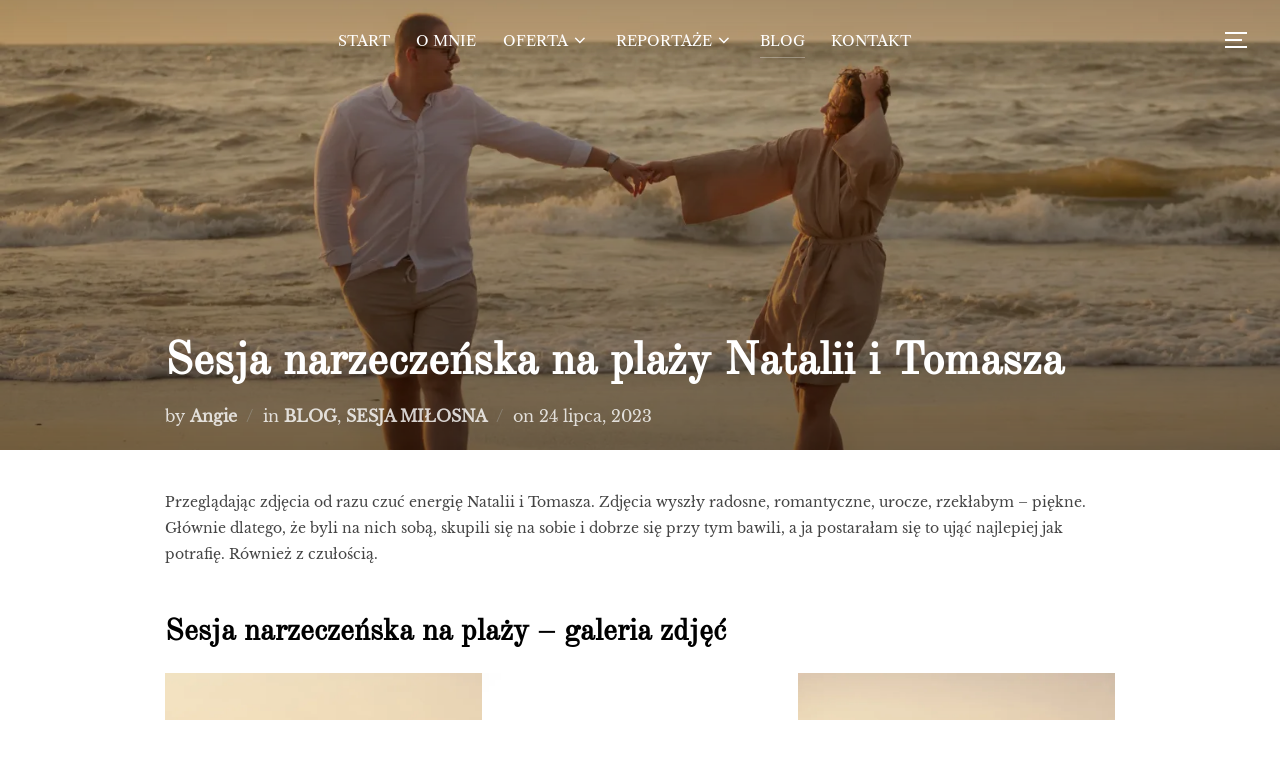

--- FILE ---
content_type: text/html; charset=UTF-8
request_url: https://www.kwiatyiaparaty.pl/sesja-narzeczenska-na-plazy-natalii-i-tomasza/
body_size: 22355
content:
<!DOCTYPE html>
<html lang="pl-PL" class="no-js">
<head>
	<meta charset="UTF-8" />
	<meta name="viewport" content="width=device-width, initial-scale=1" />
	
<meta name='robots' content='index, follow, max-image-preview:large, max-snippet:-1, max-video-preview:-1' />

	<!-- This site is optimized with the Yoast SEO plugin v26.8 - https://yoast.com/product/yoast-seo-wordpress/ -->
	<title>Sesja narzeczeńska na plaży Natalii i Tomasza - Kwiaty i aparaty</title>
	<link rel="canonical" href="https://www.kwiatyiaparaty.pl/sesja-narzeczenska-na-plazy-natalii-i-tomasza/" />
	<meta property="og:locale" content="pl_PL" />
	<meta property="og:type" content="article" />
	<meta property="og:title" content="Sesja narzeczeńska na plaży Natalii i Tomasza - Kwiaty i aparaty" />
	<meta property="og:description" content="Przeglądając zdjęcia od razu czuć energię Natalii i Tomasza. Zdjęcia wyszły radosne, romantyczne, urocze, rzekłabym - piękne. Głównie dlatego, że byli na nich sobą, skupili się na sobie i dobrze się przy tym bawili, a ja postarałam się to ująć najlepiej jak potrafię. Również z czułością." />
	<meta property="og:url" content="https://www.kwiatyiaparaty.pl/sesja-narzeczenska-na-plazy-natalii-i-tomasza/" />
	<meta property="og:site_name" content="Kwiaty i aparaty" />
	<meta property="article:published_time" content="2023-07-24T08:50:32+00:00" />
	<meta property="article:modified_time" content="2023-07-24T08:50:34+00:00" />
	<meta property="og:image" content="https://www.kwiatyiaparaty.pl/wp-content/uploads/2023/07/1G1C9151.jpg" />
	<meta property="og:image:width" content="1920" />
	<meta property="og:image:height" content="1407" />
	<meta property="og:image:type" content="image/jpeg" />
	<meta name="author" content="Angie" />
	<meta name="twitter:card" content="summary_large_image" />
	<meta name="twitter:label1" content="Napisane przez" />
	<meta name="twitter:data1" content="Angie" />
	<meta name="twitter:label2" content="Szacowany czas czytania" />
	<meta name="twitter:data2" content="4 minuty" />
	<script data-jetpack-boost="ignore" type="application/ld+json" class="yoast-schema-graph">{"@context":"https://schema.org","@graph":[{"@type":"Article","@id":"https://www.kwiatyiaparaty.pl/sesja-narzeczenska-na-plazy-natalii-i-tomasza/#article","isPartOf":{"@id":"https://www.kwiatyiaparaty.pl/sesja-narzeczenska-na-plazy-natalii-i-tomasza/"},"author":{"name":"Angie","@id":"https://www.kwiatyiaparaty.pl/#/schema/person/5f195ce2555051c8b2823016f0de65f7"},"headline":"Sesja narzeczeńska na plaży Natalii i Tomasza","datePublished":"2023-07-24T08:50:32+00:00","dateModified":"2023-07-24T08:50:34+00:00","mainEntityOfPage":{"@id":"https://www.kwiatyiaparaty.pl/sesja-narzeczenska-na-plazy-natalii-i-tomasza/"},"wordCount":409,"commentCount":0,"image":{"@id":"https://www.kwiatyiaparaty.pl/sesja-narzeczenska-na-plazy-natalii-i-tomasza/#primaryimage"},"thumbnailUrl":"https://www.kwiatyiaparaty.pl/wp-content/uploads/2023/07/1G1C9151.jpg","keywords":["angelina kreft","fotograf trójmiasto","fotograf ustka","sesja dla zakochanych","sesja nad morzem","sesja narzeczeńska na plaży","sesja narzeczeńska na plaży w Ustce","Ustka sesja narzeczeńska"],"articleSection":["BLOG","SESJA MIŁOSNA"],"inLanguage":"pl-PL","potentialAction":[{"@type":"CommentAction","name":"Comment","target":["https://www.kwiatyiaparaty.pl/sesja-narzeczenska-na-plazy-natalii-i-tomasza/#respond"]}]},{"@type":"WebPage","@id":"https://www.kwiatyiaparaty.pl/sesja-narzeczenska-na-plazy-natalii-i-tomasza/","url":"https://www.kwiatyiaparaty.pl/sesja-narzeczenska-na-plazy-natalii-i-tomasza/","name":"Sesja narzeczeńska na plaży Natalii i Tomasza - Kwiaty i aparaty","isPartOf":{"@id":"https://www.kwiatyiaparaty.pl/#website"},"primaryImageOfPage":{"@id":"https://www.kwiatyiaparaty.pl/sesja-narzeczenska-na-plazy-natalii-i-tomasza/#primaryimage"},"image":{"@id":"https://www.kwiatyiaparaty.pl/sesja-narzeczenska-na-plazy-natalii-i-tomasza/#primaryimage"},"thumbnailUrl":"https://www.kwiatyiaparaty.pl/wp-content/uploads/2023/07/1G1C9151.jpg","datePublished":"2023-07-24T08:50:32+00:00","dateModified":"2023-07-24T08:50:34+00:00","author":{"@id":"https://www.kwiatyiaparaty.pl/#/schema/person/5f195ce2555051c8b2823016f0de65f7"},"breadcrumb":{"@id":"https://www.kwiatyiaparaty.pl/sesja-narzeczenska-na-plazy-natalii-i-tomasza/#breadcrumb"},"inLanguage":"pl-PL","potentialAction":[{"@type":"ReadAction","target":["https://www.kwiatyiaparaty.pl/sesja-narzeczenska-na-plazy-natalii-i-tomasza/"]}]},{"@type":"ImageObject","inLanguage":"pl-PL","@id":"https://www.kwiatyiaparaty.pl/sesja-narzeczenska-na-plazy-natalii-i-tomasza/#primaryimage","url":"https://www.kwiatyiaparaty.pl/wp-content/uploads/2023/07/1G1C9151.jpg","contentUrl":"https://www.kwiatyiaparaty.pl/wp-content/uploads/2023/07/1G1C9151.jpg","width":1920,"height":1407,"caption":"sesja narzeczeńska na plaży w Ustce"},{"@type":"BreadcrumbList","@id":"https://www.kwiatyiaparaty.pl/sesja-narzeczenska-na-plazy-natalii-i-tomasza/#breadcrumb","itemListElement":[{"@type":"ListItem","position":1,"name":"Strona główna","item":"https://www.kwiatyiaparaty.pl/"},{"@type":"ListItem","position":2,"name":"Sesja narzeczeńska na plaży Natalii i Tomasza"}]},{"@type":"WebSite","@id":"https://www.kwiatyiaparaty.pl/#website","url":"https://www.kwiatyiaparaty.pl/","name":"Kwiaty i aparaty","description":"FOTOGRAF SŁUPSK","potentialAction":[{"@type":"SearchAction","target":{"@type":"EntryPoint","urlTemplate":"https://www.kwiatyiaparaty.pl/?s={search_term_string}"},"query-input":{"@type":"PropertyValueSpecification","valueRequired":true,"valueName":"search_term_string"}}],"inLanguage":"pl-PL"},{"@type":"Person","@id":"https://www.kwiatyiaparaty.pl/#/schema/person/5f195ce2555051c8b2823016f0de65f7","name":"Angie","image":{"@type":"ImageObject","inLanguage":"pl-PL","@id":"https://www.kwiatyiaparaty.pl/#/schema/person/image/","url":"https://secure.gravatar.com/avatar/c8fb138db99b38a7c6503c8277f6a73a05d065d208ceec39aabc8c17e5e54824?s=96&d=blank&r=g","contentUrl":"https://secure.gravatar.com/avatar/c8fb138db99b38a7c6503c8277f6a73a05d065d208ceec39aabc8c17e5e54824?s=96&d=blank&r=g","caption":"Angie"},"sameAs":["https://www.kwiatyiaparaty.pl"],"url":"https://www.kwiatyiaparaty.pl/author/admin/"}]}</script>
	<!-- / Yoast SEO plugin. -->


<link rel='dns-prefetch' href='//stats.wp.com' />
<link rel='preconnect' href='//i0.wp.com' />
<link rel='preconnect' href='//c0.wp.com' />
<link rel="alternate" type="application/rss+xml" title="Kwiaty i aparaty &raquo; Kanał z wpisami" href="https://www.kwiatyiaparaty.pl/feed/" />
<link rel="alternate" type="application/rss+xml" title="Kwiaty i aparaty &raquo; Kanał z komentarzami" href="https://www.kwiatyiaparaty.pl/comments/feed/" />
<link rel="alternate" type="application/rss+xml" title="Kwiaty i aparaty &raquo; Sesja narzeczeńska na plaży Natalii i Tomasza Kanał z komentarzami" href="https://www.kwiatyiaparaty.pl/sesja-narzeczenska-na-plazy-natalii-i-tomasza/feed/" />
<link rel="alternate" title="oEmbed (JSON)" type="application/json+oembed" href="https://www.kwiatyiaparaty.pl/wp-json/oembed/1.0/embed?url=https%3A%2F%2Fwww.kwiatyiaparaty.pl%2Fsesja-narzeczenska-na-plazy-natalii-i-tomasza%2F" />
<link rel="alternate" title="oEmbed (XML)" type="text/xml+oembed" href="https://www.kwiatyiaparaty.pl/wp-json/oembed/1.0/embed?url=https%3A%2F%2Fwww.kwiatyiaparaty.pl%2Fsesja-narzeczenska-na-plazy-natalii-i-tomasza%2F&#038;format=xml" />
<style id='wp-img-auto-sizes-contain-inline-css'>
img:is([sizes=auto i],[sizes^="auto," i]){contain-intrinsic-size:3000px 1500px}
/*# sourceURL=wp-img-auto-sizes-contain-inline-css */
</style>

<link rel='stylesheet' id='jetpack_related-posts-css' href='https://c0.wp.com/p/jetpack/15.4/modules/related-posts/related-posts.css' media='all' />
<style id='wp-emoji-styles-inline-css'>

	img.wp-smiley, img.emoji {
		display: inline !important;
		border: none !important;
		box-shadow: none !important;
		height: 1em !important;
		width: 1em !important;
		margin: 0 0.07em !important;
		vertical-align: -0.1em !important;
		background: none !important;
		padding: 0 !important;
	}
/*# sourceURL=wp-emoji-styles-inline-css */
</style>
<link rel='stylesheet' id='wp-block-library-css' href='https://c0.wp.com/c/6.9/wp-includes/css/dist/block-library/style.min.css' media='all' />
<style id='wp-block-button-inline-css'>
.wp-block-button__link{align-content:center;box-sizing:border-box;cursor:pointer;display:inline-block;height:100%;text-align:center;word-break:break-word}.wp-block-button__link.aligncenter{text-align:center}.wp-block-button__link.alignright{text-align:right}:where(.wp-block-button__link){border-radius:9999px;box-shadow:none;padding:calc(.667em + 2px) calc(1.333em + 2px);text-decoration:none}.wp-block-button[style*=text-decoration] .wp-block-button__link{text-decoration:inherit}.wp-block-buttons>.wp-block-button.has-custom-width{max-width:none}.wp-block-buttons>.wp-block-button.has-custom-width .wp-block-button__link{width:100%}.wp-block-buttons>.wp-block-button.has-custom-font-size .wp-block-button__link{font-size:inherit}.wp-block-buttons>.wp-block-button.wp-block-button__width-25{width:calc(25% - var(--wp--style--block-gap, .5em)*.75)}.wp-block-buttons>.wp-block-button.wp-block-button__width-50{width:calc(50% - var(--wp--style--block-gap, .5em)*.5)}.wp-block-buttons>.wp-block-button.wp-block-button__width-75{width:calc(75% - var(--wp--style--block-gap, .5em)*.25)}.wp-block-buttons>.wp-block-button.wp-block-button__width-100{flex-basis:100%;width:100%}.wp-block-buttons.is-vertical>.wp-block-button.wp-block-button__width-25{width:25%}.wp-block-buttons.is-vertical>.wp-block-button.wp-block-button__width-50{width:50%}.wp-block-buttons.is-vertical>.wp-block-button.wp-block-button__width-75{width:75%}.wp-block-button.is-style-squared,.wp-block-button__link.wp-block-button.is-style-squared{border-radius:0}.wp-block-button.no-border-radius,.wp-block-button__link.no-border-radius{border-radius:0!important}:root :where(.wp-block-button .wp-block-button__link.is-style-outline),:root :where(.wp-block-button.is-style-outline>.wp-block-button__link){border:2px solid;padding:.667em 1.333em}:root :where(.wp-block-button .wp-block-button__link.is-style-outline:not(.has-text-color)),:root :where(.wp-block-button.is-style-outline>.wp-block-button__link:not(.has-text-color)){color:currentColor}:root :where(.wp-block-button .wp-block-button__link.is-style-outline:not(.has-background)),:root :where(.wp-block-button.is-style-outline>.wp-block-button__link:not(.has-background)){background-color:initial;background-image:none}
/*# sourceURL=https://c0.wp.com/c/6.9/wp-includes/blocks/button/style.min.css */
</style>
<style id='wp-block-gallery-inline-css'>
.blocks-gallery-grid:not(.has-nested-images),.wp-block-gallery:not(.has-nested-images){display:flex;flex-wrap:wrap;list-style-type:none;margin:0;padding:0}.blocks-gallery-grid:not(.has-nested-images) .blocks-gallery-image,.blocks-gallery-grid:not(.has-nested-images) .blocks-gallery-item,.wp-block-gallery:not(.has-nested-images) .blocks-gallery-image,.wp-block-gallery:not(.has-nested-images) .blocks-gallery-item{display:flex;flex-direction:column;flex-grow:1;justify-content:center;margin:0 1em 1em 0;position:relative;width:calc(50% - 1em)}.blocks-gallery-grid:not(.has-nested-images) .blocks-gallery-image:nth-of-type(2n),.blocks-gallery-grid:not(.has-nested-images) .blocks-gallery-item:nth-of-type(2n),.wp-block-gallery:not(.has-nested-images) .blocks-gallery-image:nth-of-type(2n),.wp-block-gallery:not(.has-nested-images) .blocks-gallery-item:nth-of-type(2n){margin-right:0}.blocks-gallery-grid:not(.has-nested-images) .blocks-gallery-image figure,.blocks-gallery-grid:not(.has-nested-images) .blocks-gallery-item figure,.wp-block-gallery:not(.has-nested-images) .blocks-gallery-image figure,.wp-block-gallery:not(.has-nested-images) .blocks-gallery-item figure{align-items:flex-end;display:flex;height:100%;justify-content:flex-start;margin:0}.blocks-gallery-grid:not(.has-nested-images) .blocks-gallery-image img,.blocks-gallery-grid:not(.has-nested-images) .blocks-gallery-item img,.wp-block-gallery:not(.has-nested-images) .blocks-gallery-image img,.wp-block-gallery:not(.has-nested-images) .blocks-gallery-item img{display:block;height:auto;max-width:100%;width:auto}.blocks-gallery-grid:not(.has-nested-images) .blocks-gallery-image figcaption,.blocks-gallery-grid:not(.has-nested-images) .blocks-gallery-item figcaption,.wp-block-gallery:not(.has-nested-images) .blocks-gallery-image figcaption,.wp-block-gallery:not(.has-nested-images) .blocks-gallery-item figcaption{background:linear-gradient(0deg,#000000b3,#0000004d 70%,#0000);bottom:0;box-sizing:border-box;color:#fff;font-size:.8em;margin:0;max-height:100%;overflow:auto;padding:3em .77em .7em;position:absolute;text-align:center;width:100%;z-index:2}.blocks-gallery-grid:not(.has-nested-images) .blocks-gallery-image figcaption img,.blocks-gallery-grid:not(.has-nested-images) .blocks-gallery-item figcaption img,.wp-block-gallery:not(.has-nested-images) .blocks-gallery-image figcaption img,.wp-block-gallery:not(.has-nested-images) .blocks-gallery-item figcaption img{display:inline}.blocks-gallery-grid:not(.has-nested-images) figcaption,.wp-block-gallery:not(.has-nested-images) figcaption{flex-grow:1}.blocks-gallery-grid:not(.has-nested-images).is-cropped .blocks-gallery-image a,.blocks-gallery-grid:not(.has-nested-images).is-cropped .blocks-gallery-image img,.blocks-gallery-grid:not(.has-nested-images).is-cropped .blocks-gallery-item a,.blocks-gallery-grid:not(.has-nested-images).is-cropped .blocks-gallery-item img,.wp-block-gallery:not(.has-nested-images).is-cropped .blocks-gallery-image a,.wp-block-gallery:not(.has-nested-images).is-cropped .blocks-gallery-image img,.wp-block-gallery:not(.has-nested-images).is-cropped .blocks-gallery-item a,.wp-block-gallery:not(.has-nested-images).is-cropped .blocks-gallery-item img{flex:1;height:100%;object-fit:cover;width:100%}.blocks-gallery-grid:not(.has-nested-images).columns-1 .blocks-gallery-image,.blocks-gallery-grid:not(.has-nested-images).columns-1 .blocks-gallery-item,.wp-block-gallery:not(.has-nested-images).columns-1 .blocks-gallery-image,.wp-block-gallery:not(.has-nested-images).columns-1 .blocks-gallery-item{margin-right:0;width:100%}@media (min-width:600px){.blocks-gallery-grid:not(.has-nested-images).columns-3 .blocks-gallery-image,.blocks-gallery-grid:not(.has-nested-images).columns-3 .blocks-gallery-item,.wp-block-gallery:not(.has-nested-images).columns-3 .blocks-gallery-image,.wp-block-gallery:not(.has-nested-images).columns-3 .blocks-gallery-item{margin-right:1em;width:calc(33.33333% - .66667em)}.blocks-gallery-grid:not(.has-nested-images).columns-4 .blocks-gallery-image,.blocks-gallery-grid:not(.has-nested-images).columns-4 .blocks-gallery-item,.wp-block-gallery:not(.has-nested-images).columns-4 .blocks-gallery-image,.wp-block-gallery:not(.has-nested-images).columns-4 .blocks-gallery-item{margin-right:1em;width:calc(25% - .75em)}.blocks-gallery-grid:not(.has-nested-images).columns-5 .blocks-gallery-image,.blocks-gallery-grid:not(.has-nested-images).columns-5 .blocks-gallery-item,.wp-block-gallery:not(.has-nested-images).columns-5 .blocks-gallery-image,.wp-block-gallery:not(.has-nested-images).columns-5 .blocks-gallery-item{margin-right:1em;width:calc(20% - .8em)}.blocks-gallery-grid:not(.has-nested-images).columns-6 .blocks-gallery-image,.blocks-gallery-grid:not(.has-nested-images).columns-6 .blocks-gallery-item,.wp-block-gallery:not(.has-nested-images).columns-6 .blocks-gallery-image,.wp-block-gallery:not(.has-nested-images).columns-6 .blocks-gallery-item{margin-right:1em;width:calc(16.66667% - .83333em)}.blocks-gallery-grid:not(.has-nested-images).columns-7 .blocks-gallery-image,.blocks-gallery-grid:not(.has-nested-images).columns-7 .blocks-gallery-item,.wp-block-gallery:not(.has-nested-images).columns-7 .blocks-gallery-image,.wp-block-gallery:not(.has-nested-images).columns-7 .blocks-gallery-item{margin-right:1em;width:calc(14.28571% - .85714em)}.blocks-gallery-grid:not(.has-nested-images).columns-8 .blocks-gallery-image,.blocks-gallery-grid:not(.has-nested-images).columns-8 .blocks-gallery-item,.wp-block-gallery:not(.has-nested-images).columns-8 .blocks-gallery-image,.wp-block-gallery:not(.has-nested-images).columns-8 .blocks-gallery-item{margin-right:1em;width:calc(12.5% - .875em)}.blocks-gallery-grid:not(.has-nested-images).columns-1 .blocks-gallery-image:nth-of-type(1n),.blocks-gallery-grid:not(.has-nested-images).columns-1 .blocks-gallery-item:nth-of-type(1n),.blocks-gallery-grid:not(.has-nested-images).columns-2 .blocks-gallery-image:nth-of-type(2n),.blocks-gallery-grid:not(.has-nested-images).columns-2 .blocks-gallery-item:nth-of-type(2n),.blocks-gallery-grid:not(.has-nested-images).columns-3 .blocks-gallery-image:nth-of-type(3n),.blocks-gallery-grid:not(.has-nested-images).columns-3 .blocks-gallery-item:nth-of-type(3n),.blocks-gallery-grid:not(.has-nested-images).columns-4 .blocks-gallery-image:nth-of-type(4n),.blocks-gallery-grid:not(.has-nested-images).columns-4 .blocks-gallery-item:nth-of-type(4n),.blocks-gallery-grid:not(.has-nested-images).columns-5 .blocks-gallery-image:nth-of-type(5n),.blocks-gallery-grid:not(.has-nested-images).columns-5 .blocks-gallery-item:nth-of-type(5n),.blocks-gallery-grid:not(.has-nested-images).columns-6 .blocks-gallery-image:nth-of-type(6n),.blocks-gallery-grid:not(.has-nested-images).columns-6 .blocks-gallery-item:nth-of-type(6n),.blocks-gallery-grid:not(.has-nested-images).columns-7 .blocks-gallery-image:nth-of-type(7n),.blocks-gallery-grid:not(.has-nested-images).columns-7 .blocks-gallery-item:nth-of-type(7n),.blocks-gallery-grid:not(.has-nested-images).columns-8 .blocks-gallery-image:nth-of-type(8n),.blocks-gallery-grid:not(.has-nested-images).columns-8 .blocks-gallery-item:nth-of-type(8n),.wp-block-gallery:not(.has-nested-images).columns-1 .blocks-gallery-image:nth-of-type(1n),.wp-block-gallery:not(.has-nested-images).columns-1 .blocks-gallery-item:nth-of-type(1n),.wp-block-gallery:not(.has-nested-images).columns-2 .blocks-gallery-image:nth-of-type(2n),.wp-block-gallery:not(.has-nested-images).columns-2 .blocks-gallery-item:nth-of-type(2n),.wp-block-gallery:not(.has-nested-images).columns-3 .blocks-gallery-image:nth-of-type(3n),.wp-block-gallery:not(.has-nested-images).columns-3 .blocks-gallery-item:nth-of-type(3n),.wp-block-gallery:not(.has-nested-images).columns-4 .blocks-gallery-image:nth-of-type(4n),.wp-block-gallery:not(.has-nested-images).columns-4 .blocks-gallery-item:nth-of-type(4n),.wp-block-gallery:not(.has-nested-images).columns-5 .blocks-gallery-image:nth-of-type(5n),.wp-block-gallery:not(.has-nested-images).columns-5 .blocks-gallery-item:nth-of-type(5n),.wp-block-gallery:not(.has-nested-images).columns-6 .blocks-gallery-image:nth-of-type(6n),.wp-block-gallery:not(.has-nested-images).columns-6 .blocks-gallery-item:nth-of-type(6n),.wp-block-gallery:not(.has-nested-images).columns-7 .blocks-gallery-image:nth-of-type(7n),.wp-block-gallery:not(.has-nested-images).columns-7 .blocks-gallery-item:nth-of-type(7n),.wp-block-gallery:not(.has-nested-images).columns-8 .blocks-gallery-image:nth-of-type(8n),.wp-block-gallery:not(.has-nested-images).columns-8 .blocks-gallery-item:nth-of-type(8n){margin-right:0}}.blocks-gallery-grid:not(.has-nested-images) .blocks-gallery-image:last-child,.blocks-gallery-grid:not(.has-nested-images) .blocks-gallery-item:last-child,.wp-block-gallery:not(.has-nested-images) .blocks-gallery-image:last-child,.wp-block-gallery:not(.has-nested-images) .blocks-gallery-item:last-child{margin-right:0}.blocks-gallery-grid:not(.has-nested-images).alignleft,.blocks-gallery-grid:not(.has-nested-images).alignright,.wp-block-gallery:not(.has-nested-images).alignleft,.wp-block-gallery:not(.has-nested-images).alignright{max-width:420px;width:100%}.blocks-gallery-grid:not(.has-nested-images).aligncenter .blocks-gallery-item figure,.wp-block-gallery:not(.has-nested-images).aligncenter .blocks-gallery-item figure{justify-content:center}.wp-block-gallery:not(.is-cropped) .blocks-gallery-item{align-self:flex-start}figure.wp-block-gallery.has-nested-images{align-items:normal}.wp-block-gallery.has-nested-images figure.wp-block-image:not(#individual-image){margin:0;width:calc(50% - var(--wp--style--unstable-gallery-gap, 16px)/2)}.wp-block-gallery.has-nested-images figure.wp-block-image{box-sizing:border-box;display:flex;flex-direction:column;flex-grow:1;justify-content:center;max-width:100%;position:relative}.wp-block-gallery.has-nested-images figure.wp-block-image>a,.wp-block-gallery.has-nested-images figure.wp-block-image>div{flex-direction:column;flex-grow:1;margin:0}.wp-block-gallery.has-nested-images figure.wp-block-image img{display:block;height:auto;max-width:100%!important;width:auto}.wp-block-gallery.has-nested-images figure.wp-block-image figcaption,.wp-block-gallery.has-nested-images figure.wp-block-image:has(figcaption):before{bottom:0;left:0;max-height:100%;position:absolute;right:0}.wp-block-gallery.has-nested-images figure.wp-block-image:has(figcaption):before{backdrop-filter:blur(3px);content:"";height:100%;-webkit-mask-image:linear-gradient(0deg,#000 20%,#0000);mask-image:linear-gradient(0deg,#000 20%,#0000);max-height:40%;pointer-events:none}.wp-block-gallery.has-nested-images figure.wp-block-image figcaption{box-sizing:border-box;color:#fff;font-size:13px;margin:0;overflow:auto;padding:1em;text-align:center;text-shadow:0 0 1.5px #000}.wp-block-gallery.has-nested-images figure.wp-block-image figcaption::-webkit-scrollbar{height:12px;width:12px}.wp-block-gallery.has-nested-images figure.wp-block-image figcaption::-webkit-scrollbar-track{background-color:initial}.wp-block-gallery.has-nested-images figure.wp-block-image figcaption::-webkit-scrollbar-thumb{background-clip:padding-box;background-color:initial;border:3px solid #0000;border-radius:8px}.wp-block-gallery.has-nested-images figure.wp-block-image figcaption:focus-within::-webkit-scrollbar-thumb,.wp-block-gallery.has-nested-images figure.wp-block-image figcaption:focus::-webkit-scrollbar-thumb,.wp-block-gallery.has-nested-images figure.wp-block-image figcaption:hover::-webkit-scrollbar-thumb{background-color:#fffc}.wp-block-gallery.has-nested-images figure.wp-block-image figcaption{scrollbar-color:#0000 #0000;scrollbar-gutter:stable both-edges;scrollbar-width:thin}.wp-block-gallery.has-nested-images figure.wp-block-image figcaption:focus,.wp-block-gallery.has-nested-images figure.wp-block-image figcaption:focus-within,.wp-block-gallery.has-nested-images figure.wp-block-image figcaption:hover{scrollbar-color:#fffc #0000}.wp-block-gallery.has-nested-images figure.wp-block-image figcaption{will-change:transform}@media (hover:none){.wp-block-gallery.has-nested-images figure.wp-block-image figcaption{scrollbar-color:#fffc #0000}}.wp-block-gallery.has-nested-images figure.wp-block-image figcaption{background:linear-gradient(0deg,#0006,#0000)}.wp-block-gallery.has-nested-images figure.wp-block-image figcaption img{display:inline}.wp-block-gallery.has-nested-images figure.wp-block-image figcaption a{color:inherit}.wp-block-gallery.has-nested-images figure.wp-block-image.has-custom-border img{box-sizing:border-box}.wp-block-gallery.has-nested-images figure.wp-block-image.has-custom-border>a,.wp-block-gallery.has-nested-images figure.wp-block-image.has-custom-border>div,.wp-block-gallery.has-nested-images figure.wp-block-image.is-style-rounded>a,.wp-block-gallery.has-nested-images figure.wp-block-image.is-style-rounded>div{flex:1 1 auto}.wp-block-gallery.has-nested-images figure.wp-block-image.has-custom-border figcaption,.wp-block-gallery.has-nested-images figure.wp-block-image.is-style-rounded figcaption{background:none;color:inherit;flex:initial;margin:0;padding:10px 10px 9px;position:relative;text-shadow:none}.wp-block-gallery.has-nested-images figure.wp-block-image.has-custom-border:before,.wp-block-gallery.has-nested-images figure.wp-block-image.is-style-rounded:before{content:none}.wp-block-gallery.has-nested-images figcaption{flex-basis:100%;flex-grow:1;text-align:center}.wp-block-gallery.has-nested-images:not(.is-cropped) figure.wp-block-image:not(#individual-image){margin-bottom:auto;margin-top:0}.wp-block-gallery.has-nested-images.is-cropped figure.wp-block-image:not(#individual-image){align-self:inherit}.wp-block-gallery.has-nested-images.is-cropped figure.wp-block-image:not(#individual-image)>a,.wp-block-gallery.has-nested-images.is-cropped figure.wp-block-image:not(#individual-image)>div:not(.components-drop-zone){display:flex}.wp-block-gallery.has-nested-images.is-cropped figure.wp-block-image:not(#individual-image) a,.wp-block-gallery.has-nested-images.is-cropped figure.wp-block-image:not(#individual-image) img{flex:1 0 0%;height:100%;object-fit:cover;width:100%}.wp-block-gallery.has-nested-images.columns-1 figure.wp-block-image:not(#individual-image){width:100%}@media (min-width:600px){.wp-block-gallery.has-nested-images.columns-3 figure.wp-block-image:not(#individual-image){width:calc(33.33333% - var(--wp--style--unstable-gallery-gap, 16px)*.66667)}.wp-block-gallery.has-nested-images.columns-4 figure.wp-block-image:not(#individual-image){width:calc(25% - var(--wp--style--unstable-gallery-gap, 16px)*.75)}.wp-block-gallery.has-nested-images.columns-5 figure.wp-block-image:not(#individual-image){width:calc(20% - var(--wp--style--unstable-gallery-gap, 16px)*.8)}.wp-block-gallery.has-nested-images.columns-6 figure.wp-block-image:not(#individual-image){width:calc(16.66667% - var(--wp--style--unstable-gallery-gap, 16px)*.83333)}.wp-block-gallery.has-nested-images.columns-7 figure.wp-block-image:not(#individual-image){width:calc(14.28571% - var(--wp--style--unstable-gallery-gap, 16px)*.85714)}.wp-block-gallery.has-nested-images.columns-8 figure.wp-block-image:not(#individual-image){width:calc(12.5% - var(--wp--style--unstable-gallery-gap, 16px)*.875)}.wp-block-gallery.has-nested-images.columns-default figure.wp-block-image:not(#individual-image){width:calc(33.33% - var(--wp--style--unstable-gallery-gap, 16px)*.66667)}.wp-block-gallery.has-nested-images.columns-default figure.wp-block-image:not(#individual-image):first-child:nth-last-child(2),.wp-block-gallery.has-nested-images.columns-default figure.wp-block-image:not(#individual-image):first-child:nth-last-child(2)~figure.wp-block-image:not(#individual-image){width:calc(50% - var(--wp--style--unstable-gallery-gap, 16px)*.5)}.wp-block-gallery.has-nested-images.columns-default figure.wp-block-image:not(#individual-image):first-child:last-child{width:100%}}.wp-block-gallery.has-nested-images.alignleft,.wp-block-gallery.has-nested-images.alignright{max-width:420px;width:100%}.wp-block-gallery.has-nested-images.aligncenter{justify-content:center}
/*# sourceURL=https://c0.wp.com/c/6.9/wp-includes/blocks/gallery/style.min.css */
</style>
<style id='wp-block-gallery-theme-inline-css'>
.blocks-gallery-caption{color:#555;font-size:13px;text-align:center}.is-dark-theme .blocks-gallery-caption{color:#ffffffa6}
/*# sourceURL=https://c0.wp.com/c/6.9/wp-includes/blocks/gallery/theme.min.css */
</style>
<style id='wp-block-heading-inline-css'>
h1:where(.wp-block-heading).has-background,h2:where(.wp-block-heading).has-background,h3:where(.wp-block-heading).has-background,h4:where(.wp-block-heading).has-background,h5:where(.wp-block-heading).has-background,h6:where(.wp-block-heading).has-background{padding:1.25em 2.375em}h1.has-text-align-left[style*=writing-mode]:where([style*=vertical-lr]),h1.has-text-align-right[style*=writing-mode]:where([style*=vertical-rl]),h2.has-text-align-left[style*=writing-mode]:where([style*=vertical-lr]),h2.has-text-align-right[style*=writing-mode]:where([style*=vertical-rl]),h3.has-text-align-left[style*=writing-mode]:where([style*=vertical-lr]),h3.has-text-align-right[style*=writing-mode]:where([style*=vertical-rl]),h4.has-text-align-left[style*=writing-mode]:where([style*=vertical-lr]),h4.has-text-align-right[style*=writing-mode]:where([style*=vertical-rl]),h5.has-text-align-left[style*=writing-mode]:where([style*=vertical-lr]),h5.has-text-align-right[style*=writing-mode]:where([style*=vertical-rl]),h6.has-text-align-left[style*=writing-mode]:where([style*=vertical-lr]),h6.has-text-align-right[style*=writing-mode]:where([style*=vertical-rl]){rotate:180deg}
/*# sourceURL=https://c0.wp.com/c/6.9/wp-includes/blocks/heading/style.min.css */
</style>
<style id='wp-block-image-inline-css'>
.wp-block-image>a,.wp-block-image>figure>a{display:inline-block}.wp-block-image img{box-sizing:border-box;height:auto;max-width:100%;vertical-align:bottom}@media not (prefers-reduced-motion){.wp-block-image img.hide{visibility:hidden}.wp-block-image img.show{animation:show-content-image .4s}}.wp-block-image[style*=border-radius] img,.wp-block-image[style*=border-radius]>a{border-radius:inherit}.wp-block-image.has-custom-border img{box-sizing:border-box}.wp-block-image.aligncenter{text-align:center}.wp-block-image.alignfull>a,.wp-block-image.alignwide>a{width:100%}.wp-block-image.alignfull img,.wp-block-image.alignwide img{height:auto;width:100%}.wp-block-image .aligncenter,.wp-block-image .alignleft,.wp-block-image .alignright,.wp-block-image.aligncenter,.wp-block-image.alignleft,.wp-block-image.alignright{display:table}.wp-block-image .aligncenter>figcaption,.wp-block-image .alignleft>figcaption,.wp-block-image .alignright>figcaption,.wp-block-image.aligncenter>figcaption,.wp-block-image.alignleft>figcaption,.wp-block-image.alignright>figcaption{caption-side:bottom;display:table-caption}.wp-block-image .alignleft{float:left;margin:.5em 1em .5em 0}.wp-block-image .alignright{float:right;margin:.5em 0 .5em 1em}.wp-block-image .aligncenter{margin-left:auto;margin-right:auto}.wp-block-image :where(figcaption){margin-bottom:1em;margin-top:.5em}.wp-block-image.is-style-circle-mask img{border-radius:9999px}@supports ((-webkit-mask-image:none) or (mask-image:none)) or (-webkit-mask-image:none){.wp-block-image.is-style-circle-mask img{border-radius:0;-webkit-mask-image:url('data:image/svg+xml;utf8,<svg viewBox="0 0 100 100" xmlns="http://www.w3.org/2000/svg"><circle cx="50" cy="50" r="50"/></svg>');mask-image:url('data:image/svg+xml;utf8,<svg viewBox="0 0 100 100" xmlns="http://www.w3.org/2000/svg"><circle cx="50" cy="50" r="50"/></svg>');mask-mode:alpha;-webkit-mask-position:center;mask-position:center;-webkit-mask-repeat:no-repeat;mask-repeat:no-repeat;-webkit-mask-size:contain;mask-size:contain}}:root :where(.wp-block-image.is-style-rounded img,.wp-block-image .is-style-rounded img){border-radius:9999px}.wp-block-image figure{margin:0}.wp-lightbox-container{display:flex;flex-direction:column;position:relative}.wp-lightbox-container img{cursor:zoom-in}.wp-lightbox-container img:hover+button{opacity:1}.wp-lightbox-container button{align-items:center;backdrop-filter:blur(16px) saturate(180%);background-color:#5a5a5a40;border:none;border-radius:4px;cursor:zoom-in;display:flex;height:20px;justify-content:center;opacity:0;padding:0;position:absolute;right:16px;text-align:center;top:16px;width:20px;z-index:100}@media not (prefers-reduced-motion){.wp-lightbox-container button{transition:opacity .2s ease}}.wp-lightbox-container button:focus-visible{outline:3px auto #5a5a5a40;outline:3px auto -webkit-focus-ring-color;outline-offset:3px}.wp-lightbox-container button:hover{cursor:pointer;opacity:1}.wp-lightbox-container button:focus{opacity:1}.wp-lightbox-container button:focus,.wp-lightbox-container button:hover,.wp-lightbox-container button:not(:hover):not(:active):not(.has-background){background-color:#5a5a5a40;border:none}.wp-lightbox-overlay{box-sizing:border-box;cursor:zoom-out;height:100vh;left:0;overflow:hidden;position:fixed;top:0;visibility:hidden;width:100%;z-index:100000}.wp-lightbox-overlay .close-button{align-items:center;cursor:pointer;display:flex;justify-content:center;min-height:40px;min-width:40px;padding:0;position:absolute;right:calc(env(safe-area-inset-right) + 16px);top:calc(env(safe-area-inset-top) + 16px);z-index:5000000}.wp-lightbox-overlay .close-button:focus,.wp-lightbox-overlay .close-button:hover,.wp-lightbox-overlay .close-button:not(:hover):not(:active):not(.has-background){background:none;border:none}.wp-lightbox-overlay .lightbox-image-container{height:var(--wp--lightbox-container-height);left:50%;overflow:hidden;position:absolute;top:50%;transform:translate(-50%,-50%);transform-origin:top left;width:var(--wp--lightbox-container-width);z-index:9999999999}.wp-lightbox-overlay .wp-block-image{align-items:center;box-sizing:border-box;display:flex;height:100%;justify-content:center;margin:0;position:relative;transform-origin:0 0;width:100%;z-index:3000000}.wp-lightbox-overlay .wp-block-image img{height:var(--wp--lightbox-image-height);min-height:var(--wp--lightbox-image-height);min-width:var(--wp--lightbox-image-width);width:var(--wp--lightbox-image-width)}.wp-lightbox-overlay .wp-block-image figcaption{display:none}.wp-lightbox-overlay button{background:none;border:none}.wp-lightbox-overlay .scrim{background-color:#fff;height:100%;opacity:.9;position:absolute;width:100%;z-index:2000000}.wp-lightbox-overlay.active{visibility:visible}@media not (prefers-reduced-motion){.wp-lightbox-overlay.active{animation:turn-on-visibility .25s both}.wp-lightbox-overlay.active img{animation:turn-on-visibility .35s both}.wp-lightbox-overlay.show-closing-animation:not(.active){animation:turn-off-visibility .35s both}.wp-lightbox-overlay.show-closing-animation:not(.active) img{animation:turn-off-visibility .25s both}.wp-lightbox-overlay.zoom.active{animation:none;opacity:1;visibility:visible}.wp-lightbox-overlay.zoom.active .lightbox-image-container{animation:lightbox-zoom-in .4s}.wp-lightbox-overlay.zoom.active .lightbox-image-container img{animation:none}.wp-lightbox-overlay.zoom.active .scrim{animation:turn-on-visibility .4s forwards}.wp-lightbox-overlay.zoom.show-closing-animation:not(.active){animation:none}.wp-lightbox-overlay.zoom.show-closing-animation:not(.active) .lightbox-image-container{animation:lightbox-zoom-out .4s}.wp-lightbox-overlay.zoom.show-closing-animation:not(.active) .lightbox-image-container img{animation:none}.wp-lightbox-overlay.zoom.show-closing-animation:not(.active) .scrim{animation:turn-off-visibility .4s forwards}}@keyframes show-content-image{0%{visibility:hidden}99%{visibility:hidden}to{visibility:visible}}@keyframes turn-on-visibility{0%{opacity:0}to{opacity:1}}@keyframes turn-off-visibility{0%{opacity:1;visibility:visible}99%{opacity:0;visibility:visible}to{opacity:0;visibility:hidden}}@keyframes lightbox-zoom-in{0%{transform:translate(calc((-100vw + var(--wp--lightbox-scrollbar-width))/2 + var(--wp--lightbox-initial-left-position)),calc(-50vh + var(--wp--lightbox-initial-top-position))) scale(var(--wp--lightbox-scale))}to{transform:translate(-50%,-50%) scale(1)}}@keyframes lightbox-zoom-out{0%{transform:translate(-50%,-50%) scale(1);visibility:visible}99%{visibility:visible}to{transform:translate(calc((-100vw + var(--wp--lightbox-scrollbar-width))/2 + var(--wp--lightbox-initial-left-position)),calc(-50vh + var(--wp--lightbox-initial-top-position))) scale(var(--wp--lightbox-scale));visibility:hidden}}
/*# sourceURL=https://c0.wp.com/c/6.9/wp-includes/blocks/image/style.min.css */
</style>
<style id='wp-block-image-theme-inline-css'>
:root :where(.wp-block-image figcaption){color:#555;font-size:13px;text-align:center}.is-dark-theme :root :where(.wp-block-image figcaption){color:#ffffffa6}.wp-block-image{margin:0 0 1em}
/*# sourceURL=https://c0.wp.com/c/6.9/wp-includes/blocks/image/theme.min.css */
</style>
<style id='wp-block-buttons-inline-css'>
.wp-block-buttons{box-sizing:border-box}.wp-block-buttons.is-vertical{flex-direction:column}.wp-block-buttons.is-vertical>.wp-block-button:last-child{margin-bottom:0}.wp-block-buttons>.wp-block-button{display:inline-block;margin:0}.wp-block-buttons.is-content-justification-left{justify-content:flex-start}.wp-block-buttons.is-content-justification-left.is-vertical{align-items:flex-start}.wp-block-buttons.is-content-justification-center{justify-content:center}.wp-block-buttons.is-content-justification-center.is-vertical{align-items:center}.wp-block-buttons.is-content-justification-right{justify-content:flex-end}.wp-block-buttons.is-content-justification-right.is-vertical{align-items:flex-end}.wp-block-buttons.is-content-justification-space-between{justify-content:space-between}.wp-block-buttons.aligncenter{text-align:center}.wp-block-buttons:not(.is-content-justification-space-between,.is-content-justification-right,.is-content-justification-left,.is-content-justification-center) .wp-block-button.aligncenter{margin-left:auto;margin-right:auto;width:100%}.wp-block-buttons[style*=text-decoration] .wp-block-button,.wp-block-buttons[style*=text-decoration] .wp-block-button__link{text-decoration:inherit}.wp-block-buttons.has-custom-font-size .wp-block-button__link{font-size:inherit}.wp-block-buttons .wp-block-button__link{width:100%}.wp-block-button.aligncenter{text-align:center}
/*# sourceURL=https://c0.wp.com/c/6.9/wp-includes/blocks/buttons/style.min.css */
</style>
<style id='wp-block-search-inline-css'>
.wp-block-search__button{margin-left:10px;word-break:normal}.wp-block-search__button.has-icon{line-height:0}.wp-block-search__button svg{height:1.25em;min-height:24px;min-width:24px;width:1.25em;fill:currentColor;vertical-align:text-bottom}:where(.wp-block-search__button){border:1px solid #ccc;padding:6px 10px}.wp-block-search__inside-wrapper{display:flex;flex:auto;flex-wrap:nowrap;max-width:100%}.wp-block-search__label{width:100%}.wp-block-search.wp-block-search__button-only .wp-block-search__button{box-sizing:border-box;display:flex;flex-shrink:0;justify-content:center;margin-left:0;max-width:100%}.wp-block-search.wp-block-search__button-only .wp-block-search__inside-wrapper{min-width:0!important;transition-property:width}.wp-block-search.wp-block-search__button-only .wp-block-search__input{flex-basis:100%;transition-duration:.3s}.wp-block-search.wp-block-search__button-only.wp-block-search__searchfield-hidden,.wp-block-search.wp-block-search__button-only.wp-block-search__searchfield-hidden .wp-block-search__inside-wrapper{overflow:hidden}.wp-block-search.wp-block-search__button-only.wp-block-search__searchfield-hidden .wp-block-search__input{border-left-width:0!important;border-right-width:0!important;flex-basis:0;flex-grow:0;margin:0;min-width:0!important;padding-left:0!important;padding-right:0!important;width:0!important}:where(.wp-block-search__input){appearance:none;border:1px solid #949494;flex-grow:1;font-family:inherit;font-size:inherit;font-style:inherit;font-weight:inherit;letter-spacing:inherit;line-height:inherit;margin-left:0;margin-right:0;min-width:3rem;padding:8px;text-decoration:unset!important;text-transform:inherit}:where(.wp-block-search__button-inside .wp-block-search__inside-wrapper){background-color:#fff;border:1px solid #949494;box-sizing:border-box;padding:4px}:where(.wp-block-search__button-inside .wp-block-search__inside-wrapper) .wp-block-search__input{border:none;border-radius:0;padding:0 4px}:where(.wp-block-search__button-inside .wp-block-search__inside-wrapper) .wp-block-search__input:focus{outline:none}:where(.wp-block-search__button-inside .wp-block-search__inside-wrapper) :where(.wp-block-search__button){padding:4px 8px}.wp-block-search.aligncenter .wp-block-search__inside-wrapper{margin:auto}.wp-block[data-align=right] .wp-block-search.wp-block-search__button-only .wp-block-search__inside-wrapper{float:right}
/*# sourceURL=https://c0.wp.com/c/6.9/wp-includes/blocks/search/style.min.css */
</style>
<style id='wp-block-search-theme-inline-css'>
.wp-block-search .wp-block-search__label{font-weight:700}.wp-block-search__button{border:1px solid #ccc;padding:.375em .625em}
/*# sourceURL=https://c0.wp.com/c/6.9/wp-includes/blocks/search/theme.min.css */
</style>
<style id='wp-block-paragraph-inline-css'>
.is-small-text{font-size:.875em}.is-regular-text{font-size:1em}.is-large-text{font-size:2.25em}.is-larger-text{font-size:3em}.has-drop-cap:not(:focus):first-letter{float:left;font-size:8.4em;font-style:normal;font-weight:100;line-height:.68;margin:.05em .1em 0 0;text-transform:uppercase}body.rtl .has-drop-cap:not(:focus):first-letter{float:none;margin-left:.1em}p.has-drop-cap.has-background{overflow:hidden}:root :where(p.has-background){padding:1.25em 2.375em}:where(p.has-text-color:not(.has-link-color)) a{color:inherit}p.has-text-align-left[style*="writing-mode:vertical-lr"],p.has-text-align-right[style*="writing-mode:vertical-rl"]{rotate:180deg}
/*# sourceURL=https://c0.wp.com/c/6.9/wp-includes/blocks/paragraph/style.min.css */
</style>
<style id='global-styles-inline-css'>
:root{--wp--preset--aspect-ratio--square: 1;--wp--preset--aspect-ratio--4-3: 4/3;--wp--preset--aspect-ratio--3-4: 3/4;--wp--preset--aspect-ratio--3-2: 3/2;--wp--preset--aspect-ratio--2-3: 2/3;--wp--preset--aspect-ratio--16-9: 16/9;--wp--preset--aspect-ratio--9-16: 9/16;--wp--preset--color--black: #000000;--wp--preset--color--cyan-bluish-gray: #abb8c3;--wp--preset--color--white: #ffffff;--wp--preset--color--pale-pink: #f78da7;--wp--preset--color--vivid-red: #cf2e2e;--wp--preset--color--luminous-vivid-orange: #ff6900;--wp--preset--color--luminous-vivid-amber: #fcb900;--wp--preset--color--light-green-cyan: #7bdcb5;--wp--preset--color--vivid-green-cyan: #00d084;--wp--preset--color--pale-cyan-blue: #8ed1fc;--wp--preset--color--vivid-cyan-blue: #0693e3;--wp--preset--color--vivid-purple: #9b51e0;--wp--preset--color--primary: #101010;--wp--preset--color--secondary: #684331;--wp--preset--color--header-footer: #101010;--wp--preset--color--tertiary: #6C6C77;--wp--preset--color--lightgrey: #D9D9D9;--wp--preset--color--foreground: #000;--wp--preset--color--background: #f9fafd;--wp--preset--color--light-background: #ffffff;--wp--preset--gradient--vivid-cyan-blue-to-vivid-purple: linear-gradient(135deg,rgb(6,147,227) 0%,rgb(155,81,224) 100%);--wp--preset--gradient--light-green-cyan-to-vivid-green-cyan: linear-gradient(135deg,rgb(122,220,180) 0%,rgb(0,208,130) 100%);--wp--preset--gradient--luminous-vivid-amber-to-luminous-vivid-orange: linear-gradient(135deg,rgb(252,185,0) 0%,rgb(255,105,0) 100%);--wp--preset--gradient--luminous-vivid-orange-to-vivid-red: linear-gradient(135deg,rgb(255,105,0) 0%,rgb(207,46,46) 100%);--wp--preset--gradient--very-light-gray-to-cyan-bluish-gray: linear-gradient(135deg,rgb(238,238,238) 0%,rgb(169,184,195) 100%);--wp--preset--gradient--cool-to-warm-spectrum: linear-gradient(135deg,rgb(74,234,220) 0%,rgb(151,120,209) 20%,rgb(207,42,186) 40%,rgb(238,44,130) 60%,rgb(251,105,98) 80%,rgb(254,248,76) 100%);--wp--preset--gradient--blush-light-purple: linear-gradient(135deg,rgb(255,206,236) 0%,rgb(152,150,240) 100%);--wp--preset--gradient--blush-bordeaux: linear-gradient(135deg,rgb(254,205,165) 0%,rgb(254,45,45) 50%,rgb(107,0,62) 100%);--wp--preset--gradient--luminous-dusk: linear-gradient(135deg,rgb(255,203,112) 0%,rgb(199,81,192) 50%,rgb(65,88,208) 100%);--wp--preset--gradient--pale-ocean: linear-gradient(135deg,rgb(255,245,203) 0%,rgb(182,227,212) 50%,rgb(51,167,181) 100%);--wp--preset--gradient--electric-grass: linear-gradient(135deg,rgb(202,248,128) 0%,rgb(113,206,126) 100%);--wp--preset--gradient--midnight: linear-gradient(135deg,rgb(2,3,129) 0%,rgb(40,116,252) 100%);--wp--preset--gradient--black-primary: linear-gradient(180deg, var(--wp--preset--color--secondary) 0%, var(--wp--preset--color--secondary) 73%, var(--wp--preset--color--background) 73%, var(--wp--preset--color--background) 100%);--wp--preset--gradient--black-secondary: linear-gradient(135deg,rgba(0,0,0,1) 50%,var(--wp--preset--color--tertiary) 100%);--wp--preset--font-size--small: clamp(14px, 0.875rem + ((1vw - 3.2px) * 0.227), 16px);--wp--preset--font-size--medium: clamp(16px, 1rem + ((1vw - 3.2px) * 0.455), 20px);--wp--preset--font-size--large: clamp(22px, 1.375rem + ((1vw - 3.2px) * 1.591), 36px);--wp--preset--font-size--x-large: clamp(30px, 1.875rem + ((1vw - 3.2px) * 2.273), 50px);--wp--preset--font-size--x-small: clamp(14px, 0.875rem + ((1vw - 3.2px) * 1), 14px);--wp--preset--font-size--max-36: clamp(24px, 1.5rem + ((1vw - 3.2px) * 1.364), 36px);--wp--preset--font-size--max-48: clamp(26px, 1.625rem + ((1vw - 3.2px) * 2.5), 48px);--wp--preset--font-size--max-60: clamp(30px, 1.875rem + ((1vw - 3.2px) * 3.409), 60px);--wp--preset--font-size--max-72: clamp(38px, 2.375rem + ((1vw - 3.2px) * 3.864), 72px);--wp--preset--spacing--20: 0.44rem;--wp--preset--spacing--30: 0.67rem;--wp--preset--spacing--40: 1rem;--wp--preset--spacing--50: 1.5rem;--wp--preset--spacing--60: 2.25rem;--wp--preset--spacing--70: 3.38rem;--wp--preset--spacing--80: 5.06rem;--wp--preset--spacing--x-small: 20px;--wp--preset--spacing--small: 40px;--wp--preset--spacing--medium: 60px;--wp--preset--spacing--large: 80px;--wp--preset--spacing--x-large: 100px;--wp--preset--shadow--natural: 6px 6px 9px rgba(0, 0, 0, 0.2);--wp--preset--shadow--deep: 12px 12px 50px rgba(0, 0, 0, 0.4);--wp--preset--shadow--sharp: 6px 6px 0px rgba(0, 0, 0, 0.2);--wp--preset--shadow--outlined: 6px 6px 0px -3px rgb(255, 255, 255), 6px 6px rgb(0, 0, 0);--wp--preset--shadow--crisp: 6px 6px 0px rgb(0, 0, 0);--wp--custom--font-weight--black: 900;--wp--custom--font-weight--bold: 700;--wp--custom--font-weight--extra-bold: 800;--wp--custom--font-weight--light: 300;--wp--custom--font-weight--medium: 500;--wp--custom--font-weight--regular: 400;--wp--custom--font-weight--semi-bold: 600;--wp--custom--line-height--body: 1.75;--wp--custom--line-height--heading: 1.1;--wp--custom--line-height--medium: 1.5;--wp--custom--line-height--one: 1;--wp--custom--spacing--outer: 30px;}:root { --wp--style--global--content-size: 950px;--wp--style--global--wide-size: 1200px; }:where(body) { margin: 0; }.wp-site-blocks { padding-top: var(--wp--style--root--padding-top); padding-bottom: var(--wp--style--root--padding-bottom); }.has-global-padding { padding-right: var(--wp--style--root--padding-right); padding-left: var(--wp--style--root--padding-left); }.has-global-padding > .alignfull { margin-right: calc(var(--wp--style--root--padding-right) * -1); margin-left: calc(var(--wp--style--root--padding-left) * -1); }.has-global-padding :where(:not(.alignfull.is-layout-flow) > .has-global-padding:not(.wp-block-block, .alignfull)) { padding-right: 0; padding-left: 0; }.has-global-padding :where(:not(.alignfull.is-layout-flow) > .has-global-padding:not(.wp-block-block, .alignfull)) > .alignfull { margin-left: 0; margin-right: 0; }.wp-site-blocks > .alignleft { float: left; margin-right: 2em; }.wp-site-blocks > .alignright { float: right; margin-left: 2em; }.wp-site-blocks > .aligncenter { justify-content: center; margin-left: auto; margin-right: auto; }:where(.wp-site-blocks) > * { margin-block-start: 20px; margin-block-end: 0; }:where(.wp-site-blocks) > :first-child { margin-block-start: 0; }:where(.wp-site-blocks) > :last-child { margin-block-end: 0; }:root { --wp--style--block-gap: 20px; }:root :where(.is-layout-flow) > :first-child{margin-block-start: 0;}:root :where(.is-layout-flow) > :last-child{margin-block-end: 0;}:root :where(.is-layout-flow) > *{margin-block-start: 20px;margin-block-end: 0;}:root :where(.is-layout-constrained) > :first-child{margin-block-start: 0;}:root :where(.is-layout-constrained) > :last-child{margin-block-end: 0;}:root :where(.is-layout-constrained) > *{margin-block-start: 20px;margin-block-end: 0;}:root :where(.is-layout-flex){gap: 20px;}:root :where(.is-layout-grid){gap: 20px;}.is-layout-flow > .alignleft{float: left;margin-inline-start: 0;margin-inline-end: 2em;}.is-layout-flow > .alignright{float: right;margin-inline-start: 2em;margin-inline-end: 0;}.is-layout-flow > .aligncenter{margin-left: auto !important;margin-right: auto !important;}.is-layout-constrained > .alignleft{float: left;margin-inline-start: 0;margin-inline-end: 2em;}.is-layout-constrained > .alignright{float: right;margin-inline-start: 2em;margin-inline-end: 0;}.is-layout-constrained > .aligncenter{margin-left: auto !important;margin-right: auto !important;}.is-layout-constrained > :where(:not(.alignleft):not(.alignright):not(.alignfull)){max-width: var(--wp--style--global--content-size);margin-left: auto !important;margin-right: auto !important;}.is-layout-constrained > .alignwide{max-width: var(--wp--style--global--wide-size);}body .is-layout-flex{display: flex;}.is-layout-flex{flex-wrap: wrap;align-items: center;}.is-layout-flex > :is(*, div){margin: 0;}body .is-layout-grid{display: grid;}.is-layout-grid > :is(*, div){margin: 0;}body{font-size: var(--wp--preset--font-size--small);font-weight: var(--wp--custom--font-weight--regular);line-height: var(--wp--custom--line-height--body);--wp--style--root--padding-top: 0px;--wp--style--root--padding-right: 0px;--wp--style--root--padding-bottom: 0px;--wp--style--root--padding-left: 0px;}a:where(:not(.wp-element-button)){color: var(--wp--preset--color--primary);text-decoration: underline;}:root :where(.wp-element-button, .wp-block-button__link){background-color: #32373c;border-radius: 0;border-width: 0;color: #fff;font-family: inherit;font-size: inherit;font-style: inherit;font-weight: inherit;letter-spacing: inherit;line-height: inherit;padding-top: 10px;padding-right: 25px;padding-bottom: 10px;padding-left: 25px;text-decoration: none;text-transform: inherit;}.has-black-color{color: var(--wp--preset--color--black) !important;}.has-cyan-bluish-gray-color{color: var(--wp--preset--color--cyan-bluish-gray) !important;}.has-white-color{color: var(--wp--preset--color--white) !important;}.has-pale-pink-color{color: var(--wp--preset--color--pale-pink) !important;}.has-vivid-red-color{color: var(--wp--preset--color--vivid-red) !important;}.has-luminous-vivid-orange-color{color: var(--wp--preset--color--luminous-vivid-orange) !important;}.has-luminous-vivid-amber-color{color: var(--wp--preset--color--luminous-vivid-amber) !important;}.has-light-green-cyan-color{color: var(--wp--preset--color--light-green-cyan) !important;}.has-vivid-green-cyan-color{color: var(--wp--preset--color--vivid-green-cyan) !important;}.has-pale-cyan-blue-color{color: var(--wp--preset--color--pale-cyan-blue) !important;}.has-vivid-cyan-blue-color{color: var(--wp--preset--color--vivid-cyan-blue) !important;}.has-vivid-purple-color{color: var(--wp--preset--color--vivid-purple) !important;}.has-primary-color{color: var(--wp--preset--color--primary) !important;}.has-secondary-color{color: var(--wp--preset--color--secondary) !important;}.has-header-footer-color{color: var(--wp--preset--color--header-footer) !important;}.has-tertiary-color{color: var(--wp--preset--color--tertiary) !important;}.has-lightgrey-color{color: var(--wp--preset--color--lightgrey) !important;}.has-foreground-color{color: var(--wp--preset--color--foreground) !important;}.has-background-color{color: var(--wp--preset--color--background) !important;}.has-light-background-color{color: var(--wp--preset--color--light-background) !important;}.has-black-background-color{background-color: var(--wp--preset--color--black) !important;}.has-cyan-bluish-gray-background-color{background-color: var(--wp--preset--color--cyan-bluish-gray) !important;}.has-white-background-color{background-color: var(--wp--preset--color--white) !important;}.has-pale-pink-background-color{background-color: var(--wp--preset--color--pale-pink) !important;}.has-vivid-red-background-color{background-color: var(--wp--preset--color--vivid-red) !important;}.has-luminous-vivid-orange-background-color{background-color: var(--wp--preset--color--luminous-vivid-orange) !important;}.has-luminous-vivid-amber-background-color{background-color: var(--wp--preset--color--luminous-vivid-amber) !important;}.has-light-green-cyan-background-color{background-color: var(--wp--preset--color--light-green-cyan) !important;}.has-vivid-green-cyan-background-color{background-color: var(--wp--preset--color--vivid-green-cyan) !important;}.has-pale-cyan-blue-background-color{background-color: var(--wp--preset--color--pale-cyan-blue) !important;}.has-vivid-cyan-blue-background-color{background-color: var(--wp--preset--color--vivid-cyan-blue) !important;}.has-vivid-purple-background-color{background-color: var(--wp--preset--color--vivid-purple) !important;}.has-primary-background-color{background-color: var(--wp--preset--color--primary) !important;}.has-secondary-background-color{background-color: var(--wp--preset--color--secondary) !important;}.has-header-footer-background-color{background-color: var(--wp--preset--color--header-footer) !important;}.has-tertiary-background-color{background-color: var(--wp--preset--color--tertiary) !important;}.has-lightgrey-background-color{background-color: var(--wp--preset--color--lightgrey) !important;}.has-foreground-background-color{background-color: var(--wp--preset--color--foreground) !important;}.has-background-background-color{background-color: var(--wp--preset--color--background) !important;}.has-light-background-background-color{background-color: var(--wp--preset--color--light-background) !important;}.has-black-border-color{border-color: var(--wp--preset--color--black) !important;}.has-cyan-bluish-gray-border-color{border-color: var(--wp--preset--color--cyan-bluish-gray) !important;}.has-white-border-color{border-color: var(--wp--preset--color--white) !important;}.has-pale-pink-border-color{border-color: var(--wp--preset--color--pale-pink) !important;}.has-vivid-red-border-color{border-color: var(--wp--preset--color--vivid-red) !important;}.has-luminous-vivid-orange-border-color{border-color: var(--wp--preset--color--luminous-vivid-orange) !important;}.has-luminous-vivid-amber-border-color{border-color: var(--wp--preset--color--luminous-vivid-amber) !important;}.has-light-green-cyan-border-color{border-color: var(--wp--preset--color--light-green-cyan) !important;}.has-vivid-green-cyan-border-color{border-color: var(--wp--preset--color--vivid-green-cyan) !important;}.has-pale-cyan-blue-border-color{border-color: var(--wp--preset--color--pale-cyan-blue) !important;}.has-vivid-cyan-blue-border-color{border-color: var(--wp--preset--color--vivid-cyan-blue) !important;}.has-vivid-purple-border-color{border-color: var(--wp--preset--color--vivid-purple) !important;}.has-primary-border-color{border-color: var(--wp--preset--color--primary) !important;}.has-secondary-border-color{border-color: var(--wp--preset--color--secondary) !important;}.has-header-footer-border-color{border-color: var(--wp--preset--color--header-footer) !important;}.has-tertiary-border-color{border-color: var(--wp--preset--color--tertiary) !important;}.has-lightgrey-border-color{border-color: var(--wp--preset--color--lightgrey) !important;}.has-foreground-border-color{border-color: var(--wp--preset--color--foreground) !important;}.has-background-border-color{border-color: var(--wp--preset--color--background) !important;}.has-light-background-border-color{border-color: var(--wp--preset--color--light-background) !important;}.has-vivid-cyan-blue-to-vivid-purple-gradient-background{background: var(--wp--preset--gradient--vivid-cyan-blue-to-vivid-purple) !important;}.has-light-green-cyan-to-vivid-green-cyan-gradient-background{background: var(--wp--preset--gradient--light-green-cyan-to-vivid-green-cyan) !important;}.has-luminous-vivid-amber-to-luminous-vivid-orange-gradient-background{background: var(--wp--preset--gradient--luminous-vivid-amber-to-luminous-vivid-orange) !important;}.has-luminous-vivid-orange-to-vivid-red-gradient-background{background: var(--wp--preset--gradient--luminous-vivid-orange-to-vivid-red) !important;}.has-very-light-gray-to-cyan-bluish-gray-gradient-background{background: var(--wp--preset--gradient--very-light-gray-to-cyan-bluish-gray) !important;}.has-cool-to-warm-spectrum-gradient-background{background: var(--wp--preset--gradient--cool-to-warm-spectrum) !important;}.has-blush-light-purple-gradient-background{background: var(--wp--preset--gradient--blush-light-purple) !important;}.has-blush-bordeaux-gradient-background{background: var(--wp--preset--gradient--blush-bordeaux) !important;}.has-luminous-dusk-gradient-background{background: var(--wp--preset--gradient--luminous-dusk) !important;}.has-pale-ocean-gradient-background{background: var(--wp--preset--gradient--pale-ocean) !important;}.has-electric-grass-gradient-background{background: var(--wp--preset--gradient--electric-grass) !important;}.has-midnight-gradient-background{background: var(--wp--preset--gradient--midnight) !important;}.has-black-primary-gradient-background{background: var(--wp--preset--gradient--black-primary) !important;}.has-black-secondary-gradient-background{background: var(--wp--preset--gradient--black-secondary) !important;}.has-small-font-size{font-size: var(--wp--preset--font-size--small) !important;}.has-medium-font-size{font-size: var(--wp--preset--font-size--medium) !important;}.has-large-font-size{font-size: var(--wp--preset--font-size--large) !important;}.has-x-large-font-size{font-size: var(--wp--preset--font-size--x-large) !important;}.has-x-small-font-size{font-size: var(--wp--preset--font-size--x-small) !important;}.has-max-36-font-size{font-size: var(--wp--preset--font-size--max-36) !important;}.has-max-48-font-size{font-size: var(--wp--preset--font-size--max-48) !important;}.has-max-60-font-size{font-size: var(--wp--preset--font-size--max-60) !important;}.has-max-72-font-size{font-size: var(--wp--preset--font-size--max-72) !important;}
:root :where(.wp-block-button .wp-block-button__link){background-color: var(--wp--preset--color--primary);}
:root :where(.wp-block-buttons-is-layout-flow) > :first-child{margin-block-start: 0;}:root :where(.wp-block-buttons-is-layout-flow) > :last-child{margin-block-end: 0;}:root :where(.wp-block-buttons-is-layout-flow) > *{margin-block-start: 10px;margin-block-end: 0;}:root :where(.wp-block-buttons-is-layout-constrained) > :first-child{margin-block-start: 0;}:root :where(.wp-block-buttons-is-layout-constrained) > :last-child{margin-block-end: 0;}:root :where(.wp-block-buttons-is-layout-constrained) > *{margin-block-start: 10px;margin-block-end: 0;}:root :where(.wp-block-buttons-is-layout-flex){gap: 10px;}:root :where(.wp-block-buttons-is-layout-grid){gap: 10px;}
/*# sourceURL=global-styles-inline-css */
</style>
<style id='core-block-supports-inline-css'>
.wp-block-gallery.wp-block-gallery-2{--wp--style--unstable-gallery-gap:var( --wp--style--gallery-gap-default, var( --gallery-block--gutter-size, var( --wp--style--block-gap, 0.5em ) ) );gap:var( --wp--style--gallery-gap-default, var( --gallery-block--gutter-size, var( --wp--style--block-gap, 0.5em ) ) );}.wp-block-gallery.wp-block-gallery-3{--wp--style--unstable-gallery-gap:var( --wp--style--gallery-gap-default, var( --gallery-block--gutter-size, var( --wp--style--block-gap, 0.5em ) ) );gap:var( --wp--style--gallery-gap-default, var( --gallery-block--gutter-size, var( --wp--style--block-gap, 0.5em ) ) );}.wp-block-gallery.wp-block-gallery-4{--wp--style--unstable-gallery-gap:var( --wp--style--gallery-gap-default, var( --gallery-block--gutter-size, var( --wp--style--block-gap, 0.5em ) ) );gap:var( --wp--style--gallery-gap-default, var( --gallery-block--gutter-size, var( --wp--style--block-gap, 0.5em ) ) );}.wp-block-gallery.wp-block-gallery-5{--wp--style--unstable-gallery-gap:var( --wp--style--gallery-gap-default, var( --gallery-block--gutter-size, var( --wp--style--block-gap, 0.5em ) ) );gap:var( --wp--style--gallery-gap-default, var( --gallery-block--gutter-size, var( --wp--style--block-gap, 0.5em ) ) );}.wp-block-gallery.wp-block-gallery-6{--wp--style--unstable-gallery-gap:var( --wp--style--gallery-gap-default, var( --gallery-block--gutter-size, var( --wp--style--block-gap, 0.5em ) ) );gap:var( --wp--style--gallery-gap-default, var( --gallery-block--gutter-size, var( --wp--style--block-gap, 0.5em ) ) );}.wp-block-gallery.wp-block-gallery-7{--wp--style--unstable-gallery-gap:var( --wp--style--gallery-gap-default, var( --gallery-block--gutter-size, var( --wp--style--block-gap, 0.5em ) ) );gap:var( --wp--style--gallery-gap-default, var( --gallery-block--gutter-size, var( --wp--style--block-gap, 0.5em ) ) );}.wp-block-gallery.wp-block-gallery-8{--wp--style--unstable-gallery-gap:var( --wp--style--gallery-gap-default, var( --gallery-block--gutter-size, var( --wp--style--block-gap, 0.5em ) ) );gap:var( --wp--style--gallery-gap-default, var( --gallery-block--gutter-size, var( --wp--style--block-gap, 0.5em ) ) );}.wp-block-gallery.wp-block-gallery-9{--wp--style--unstable-gallery-gap:var( --wp--style--gallery-gap-default, var( --gallery-block--gutter-size, var( --wp--style--block-gap, 0.5em ) ) );gap:var( --wp--style--gallery-gap-default, var( --gallery-block--gutter-size, var( --wp--style--block-gap, 0.5em ) ) );}.wp-container-core-buttons-is-layout-a89b3969{justify-content:center;}
/*# sourceURL=core-block-supports-inline-css */
</style>

<link rel='stylesheet' id='inspiro-google-fonts-css' href='https://www.kwiatyiaparaty.pl/wp-content/fonts/71311c28b27caf3424b4521cc217fdeb.css?ver=2.1.8' media='all' />
<link rel='stylesheet' id='inspiro-style-css' href='https://www.kwiatyiaparaty.pl/wp-content/themes/inspiro/assets/css/minified/style.min.css?ver=2.1.8' media='all' />
<style id='inspiro-style-inline-css'>
body, button, input, select, textarea {
font-family: 'Libre Baskerville', serif;
font-weight: 400;
text-transform: none;
}
@media screen and (min-width: 782px) {
body, button, input, select, textarea {
font-size: 14px;
line-height: 1.5;
} }
body:not(.wp-custom-logo) a.custom-logo-text {
font-family: 'Libre Baskerville', serif;
font-weight: 400;
text-transform: none;
}
@media screen and (min-width: 782px) {
body:not(.wp-custom-logo) a.custom-logo-text {
font-size: 18px;
line-height: 1.8;
} }
h1, h2, h3, h4, h5, h6, .home.blog .entry-title, .page .entry-title, .page-title, #comments>h3, #respond>h3, .wp-block-button a, .entry-footer {
font-family: 'Old Standard TT', serif;
font-weight: 400;
text-transform: none;
line-height: 1.6;
}
.home.blog .entry-title, .single .entry-title, .single .entry-cover-image .entry-header .entry-title {
font-size: 24px;
font-weight: 600;
line-height: 1.4;
}
@media screen and (min-width: 641px) and (max-width: 1024px) {
.home.blog .entry-title, .single .entry-title, .single .entry-cover-image .entry-header .entry-title {
font-size: 32px;
} }
@media screen and (min-width: 1025px) {
.home.blog .entry-title, .single .entry-title, .single .entry-cover-image .entry-header .entry-title {
font-size: 45px;
} }
.page .entry-title, .page-title, .page .entry-cover-image .entry-header .entry-title {
font-size: 24px;
font-weight: 600;
line-height: 1.4;
text-align: left;
}
@media screen and (min-width: 641px) and (max-width: 1024px) {
.page .entry-title, .page-title, .page .entry-cover-image .entry-header .entry-title {
font-size: 32px;
} }
@media screen and (min-width: 1025px) {
.page .entry-title, .page-title, .page .entry-cover-image .entry-header .entry-title {
font-size: 45px;
} }
.entry-content h1, .widget-area h1, h1:not(.entry-title):not(.page-title):not(.site-title) {
font-size: 24px;
font-weight: 600;
line-height: 1.4;
}
@media screen and (min-width: 641px) and (max-width: 1024px) {
.entry-content h1, .widget-area h1, h1:not(.entry-title):not(.page-title):not(.site-title) {
font-size: 32px;
} }
@media screen and (min-width: 1025px) {
.entry-content h1, .widget-area h1, h1:not(.entry-title):not(.page-title):not(.site-title) {
font-size: 45px;
} }
.entry-content h2, .page-content h2, .comment-content h2 {
font-size: 30px;
font-weight: 600;
line-height: 1.4;
}
.entry-content h3, .page-content h3, .comment-content h3 {
font-size: 24px;
font-weight: 600;
line-height: 1.4;
}
.entry-content h4, .page-content h4, .comment-content h4 {
font-size: 16px;
font-weight: 600;
line-height: 1.4;
}
.entry-content h5, .page-content h5, .comment-content h5 {
font-size: 14px;
font-weight: 600;
line-height: 1.4;
}
.entry-content h6, .page-content h6, .comment-content h6 {
font-size: 13px;
font-weight: 600;
line-height: 1.4;
}
.site-title {
font-family: 'Playfair Display', serif;
font-weight: 400;
line-height: 1.5;
}
@media screen and (min-width: 782px) {
.site-title {
font-size: 107px;
} }
.site-description {
font-family: 'Playfair Display', serif;
font-weight: 400;
line-height: 1.7;
}
@media screen and (min-width: 782px) {
.site-description {
font-size: 42px;
} }
.custom-header-button {
font-family: 'Playfair Display', serif;
font-weight: 400;
line-height: 1.8;
}
@media screen and (min-width: 782px) {
.custom-header-button {
font-size: 16px;
} }
.navbar-nav a {
font-family: 'Libre Caslon Text', serif;
font-weight: 400;
text-transform: capitalize;
line-height: 1.8;
}
@media screen and (min-width: 782px) {
.navbar-nav a {
font-size: 15px;
} }
@media screen and (max-width: 64em) {
.navbar-nav li a {
font-family: 'Libre Caslon Text', serif;
font-size: 15px;
font-weight: 400;
text-transform: uppercase;
line-height: 1.8;
} }


		:root {
			--container-width: 1200px;
			--container-width-narrow: 950px;
			--container-padding: 30px;
		}
		
		/* Dynamic responsive padding media queries */
		@media (max-width: 1260px) {
			.wrap,
			.inner-wrap,
			.page .entry-content,
			.page:not(.inspiro-front-page) .entry-footer,
			.single .entry-wrapper,
			.single.has-sidebar.page-layout-sidebar-right .entry-header .inner-wrap,
			.wp-block-group > .wp-block-group__inner-container {
				padding-left: 30px;
				padding-right: 30px;
			}
		}
		
		@media (max-width: 1010px) {
			.single .entry-header .inner-wrap,
			.single .entry-content,
			.single .entry-footer,
			#comments {
				padding-left: 30px;
				padding-right: 30px;
			}
		}
		
/*# sourceURL=inspiro-style-inline-css */
</style>




<link rel="https://api.w.org/" href="https://www.kwiatyiaparaty.pl/wp-json/" /><link rel="alternate" title="JSON" type="application/json" href="https://www.kwiatyiaparaty.pl/wp-json/wp/v2/posts/10926" /><link rel="EditURI" type="application/rsd+xml" title="RSD" href="https://www.kwiatyiaparaty.pl/xmlrpc.php?rsd" />
<meta name="generator" content="WordPress 6.9" />
<link rel='shortlink' href='https://www.kwiatyiaparaty.pl/?p=10926' />
	<style>img#wpstats{display:none}</style>
					<style type="text/css" id="custom-theme-colors" data-hex="#684331" data-palette="default" data-scheme="custom">
				
/**
 * Inspiro Lite: Custom Color Scheme
 */

:root {
    --inspiro-primary-color: #684331;
    --inspiro-secondary-color: #684331;
    --inspiro-tertiary-color: #684331;
    --inspiro-accent-color: #684331;
}

body {
    --wp--preset--color--secondary: #684331;
}
			</style>
					<style id="inspiro-custom-header-styles">
						.site-title,
			.site-description {
				position: absolute;
				clip: rect(1px, 1px, 1px, 1px);
			}

			
						.custom-header-button {
				color: #916b5c;
				border-color: #916b5c;
			}

			
						.custom-header-button:hover {
				color: #c16355;
			}

			
						.custom-header-button:hover {
				background-color: #c16355 !important;
				border-color: #c16355 !important;
			}

			
			
						.navbar {
				background-color: #5b041e;
			}

			
						.headroom--not-top .navbar,
			.has-header-image.home.blog .headroom--not-top .navbar,
			.has-header-image.inspiro-front-page .headroom--not-top .navbar,
			.has-header-video.home.blog .headroom--not-top .navbar,
			.has-header-video.inspiro-front-page .headroom--not-top .navbar {
				background-color: rgba(145,107,92,0.56);
			}

			
			
            
            
			
			
						a.custom-logo-text:hover {
				color: #ffffff;
			}

			
			

			/* hero section */
						#scroll-to-content:before {
				border-color: #fff;
			}

			
						.has-header-image .custom-header-media:before {
				background-image: linear-gradient(to bottom,
				rgba(0, 0, 0, 0.3) 0%,
				rgba(0, 0, 0, 0.5) 100%);

				/*background-image: linear-gradient(to bottom, rgba(0, 0, 0, .7) 0%, rgba(0, 0, 0, 0.5) 100%)*/
			}


			

			/* content */
			
			
			

			/* sidebar */
						.side-nav__scrollable-container {
				background: #5b323b;
			}

			
						.side-nav__scrollable-container {
				color: #bfa3a2;
			}

			
						.side-nav h2.wp-block-heading,
			.side-nav .widget .title {
				color: #a88179;
			}

			
						:root :where(.side-nav__wrap a:where(:not(.wp-element-button))) {
				color: #99777e;
			}

			

			/* footer */
						.site-footer {
				background-color: #916b5c;
			}

			
						.site-footer {
				color: #e0c8aa;
			}

			
			

			/* general */
			
			
			
			
			
			
			
			
			
			
					</style>
		<link rel="icon" href="https://www.kwiatyiaparaty.pl/wp-content/uploads/2022/09/cropped-4-1-32x32.png" sizes="32x32" />
<link rel="icon" href="https://www.kwiatyiaparaty.pl/wp-content/uploads/2022/09/cropped-4-1-192x192.png" sizes="192x192" />
<link rel="apple-touch-icon" href="https://www.kwiatyiaparaty.pl/wp-content/uploads/2022/09/cropped-4-1-180x180.png" />
<meta name="msapplication-TileImage" content="https://www.kwiatyiaparaty.pl/wp-content/uploads/2022/09/cropped-4-1-270x270.png" />

</head>

<body class="wp-singular post-template-default single single-post postid-10926 single-format-standard wp-embed-responsive wp-theme-inspiro has-header-image inspiro--with-page-nav page-layout-full-width post-display-content-excerpt title-tagline-hidden colors-custom">

<aside id="side-nav" class="side-nav" tabindex="-1">
	<div class="side-nav__scrollable-container">
		<div class="side-nav__wrap">
			<div class="side-nav__close-button">
				<button type="button" class="navbar-toggle">
					<span class="screen-reader-text">Toggle navigation</span>
					<span class="icon-bar"></span>
					<span class="icon-bar"></span>
					<span class="icon-bar"></span>
				</button>
			</div>
							<nav class="mobile-menu-wrapper" aria-label="Mobile Menu" role="navigation">
					<ul id="menu-menu-2022" class="nav navbar-nav"><li id="menu-item-5025" class="menu-item menu-item-type-post_type menu-item-object-page menu-item-home menu-item-5025"><a href="https://www.kwiatyiaparaty.pl/">START</a></li>
<li id="menu-item-5250" class="menu-item menu-item-type-post_type menu-item-object-page menu-item-5250"><a href="https://www.kwiatyiaparaty.pl/o-mnie-2/">O MNIE</a></li>
<li id="menu-item-4880" class="menu-item menu-item-type-custom menu-item-object-custom menu-item-home menu-item-has-children menu-item-4880"><a href="http://www.kwiatyiaparaty.pl">OFERTA<svg class="svg-icon svg-icon-angle-down" aria-hidden="true" role="img" focusable="false" xmlns="https://www.w3.org/2000/svg" width="21" height="32" viewBox="0 0 21 32"><path d="M19.196 13.143q0 0.232-0.179 0.411l-8.321 8.321q-0.179 0.179-0.411 0.179t-0.411-0.179l-8.321-8.321q-0.179-0.179-0.179-0.411t0.179-0.411l0.893-0.893q0.179-0.179 0.411-0.179t0.411 0.179l7.018 7.018 7.018-7.018q0.179-0.179 0.411-0.179t0.411 0.179l0.893 0.893q0.179 0.179 0.179 0.411z"></path></svg></a>
<ul class="sub-menu">
	<li id="menu-item-4878" class="menu-item menu-item-type-post_type menu-item-object-page menu-item-4878"><a href="https://www.kwiatyiaparaty.pl/sesja-narzeczenska/">SESJA NARZECZEŃSKA</a></li>
	<li id="menu-item-22712" class="menu-item menu-item-type-post_type menu-item-object-page menu-item-22712"><a href="https://www.kwiatyiaparaty.pl/sesja-poslubna/">SESJA POŚLUBNA</a></li>
	<li id="menu-item-4879" class="menu-item menu-item-type-post_type menu-item-object-page menu-item-4879"><a href="https://www.kwiatyiaparaty.pl/o-sesji-z-bliskimi/">SESJA RODZINNA</a></li>
</ul>
</li>
<li id="menu-item-5046" class="menu-item menu-item-type-post_type menu-item-object-page menu-item-has-children menu-item-5046"><a href="https://www.kwiatyiaparaty.pl/reportaze/">REPORTAŻE<svg class="svg-icon svg-icon-angle-down" aria-hidden="true" role="img" focusable="false" xmlns="https://www.w3.org/2000/svg" width="21" height="32" viewBox="0 0 21 32"><path d="M19.196 13.143q0 0.232-0.179 0.411l-8.321 8.321q-0.179 0.179-0.411 0.179t-0.411-0.179l-8.321-8.321q-0.179-0.179-0.179-0.411t0.179-0.411l0.893-0.893q0.179-0.179 0.411-0.179t0.411 0.179l7.018 7.018 7.018-7.018q0.179-0.179 0.411-0.179t0.411 0.179l0.893 0.893q0.179 0.179 0.179 0.411z"></path></svg></a>
<ul class="sub-menu">
	<li id="menu-item-12531" class="menu-item menu-item-type-post_type menu-item-object-page menu-item-12531"><a href="https://www.kwiatyiaparaty.pl/reportaz-rodzinny/">ROCZEK / CHRZCINY / KOMUNIA</a></li>
	<li id="menu-item-5047" class="menu-item menu-item-type-post_type menu-item-object-page menu-item-5047"><a href="https://www.kwiatyiaparaty.pl/panienski/">PANIEŃSKI</a></li>
</ul>
</li>
<li id="menu-item-4881" class="menu-item menu-item-type-taxonomy menu-item-object-category current-post-ancestor current-menu-parent current-post-parent menu-item-4881"><a href="https://www.kwiatyiaparaty.pl/category/blog/">BLOG</a></li>
<li id="menu-item-4875" class="menu-item menu-item-type-post_type menu-item-object-page menu-item-4875"><a href="https://www.kwiatyiaparaty.pl/kontakt/">KONTAKT</a></li>
</ul>				</nav>
						<div id="block-27" class="widget widget_block widget_media_image">
<figure class="wp-block-image aligncenter size-full"><img fetchpriority="high" decoding="async" width="500" height="500" src="https://www.kwiatyiaparaty.pl/wp-content/uploads/2025/01/fotograf-slupsk.png" alt="" class="wp-image-20734" srcset="https://i0.wp.com/www.kwiatyiaparaty.pl/wp-content/uploads/2025/01/fotograf-slupsk.png?w=500&amp;ssl=1 500w, https://i0.wp.com/www.kwiatyiaparaty.pl/wp-content/uploads/2025/01/fotograf-slupsk.png?resize=300%2C300&amp;ssl=1 300w, https://i0.wp.com/www.kwiatyiaparaty.pl/wp-content/uploads/2025/01/fotograf-slupsk.png?resize=150%2C150&amp;ssl=1 150w" sizes="(max-width: 500px) 100vw, 500px" /></figure>
<div class="clear"></div></div><div id="block-28" class="widget widget_block">
<h2 class="wp-block-heading">Szukasz fotografa na ślub?</h2>
<div class="clear"></div></div><div id="block-30" class="widget widget_block widget_text">
<p>A może realizujesz inny ciekawy projekt? Jestem ze Słupska, fotografuję głównie na Pomorzu, jednak przyjmuję zlecenia również z innych części kraju i świata. Jestem otwarta na propozycje!</p>
<div class="clear"></div></div><div id="block-31" class="widget widget_block widget_text">
<p>Napisz do mnie mail: <em>angelinakreft@gmail.com</em></p>
<div class="clear"></div></div><div id="block-2" class="widget widget_block widget_search"><form role="search" method="get" action="https://www.kwiatyiaparaty.pl/" class="wp-block-search__button-outside wp-block-search__text-button wp-block-search"    ><label class="wp-block-search__label" for="wp-block-search__input-1" >Szukaj</label><div class="wp-block-search__inside-wrapper" ><input class="wp-block-search__input" id="wp-block-search__input-1" placeholder="" value="" type="search" name="s" required /><button aria-label="Szukaj" class="wp-block-search__button wp-element-button" type="submit" >Szukaj</button></div></form><div class="clear"></div></div>		</div>
	</div>
</aside>
<div class="side-nav-overlay"></div>

<div id="page" class="site">
	<a class="skip-link screen-reader-text" href="#content">Skip to content</a>

	<header id="masthead" class="site-header" role="banner">
		<div id="site-navigation" class="navbar">
	<div class="header-inner inner-wrap wpz_layout_full wpz_menu_center">

		<div class="header-logo-wrapper">
			<a href="https://www.kwiatyiaparaty.pl" title="FOTOGRAF SŁUPSK" class="custom-logo-text"></a>		</div>

		<div class="header-navigation-wrapper">
                        <nav class="primary-menu-wrapper navbar-collapse collapse" aria-label="Top Horizontal Menu" role="navigation">
                <ul id="menu-menu-2023" class="nav navbar-nav dropdown sf-menu"><li class="menu-item menu-item-type-post_type menu-item-object-page menu-item-home menu-item-5025"><a href="https://www.kwiatyiaparaty.pl/">START</a></li>
<li class="menu-item menu-item-type-post_type menu-item-object-page menu-item-5250"><a href="https://www.kwiatyiaparaty.pl/o-mnie-2/">O MNIE</a></li>
<li class="menu-item menu-item-type-custom menu-item-object-custom menu-item-home menu-item-has-children menu-item-4880"><a href="http://www.kwiatyiaparaty.pl">OFERTA<svg class="svg-icon svg-icon-angle-down" aria-hidden="true" role="img" focusable="false" xmlns="https://www.w3.org/2000/svg" width="21" height="32" viewBox="0 0 21 32"><path d="M19.196 13.143q0 0.232-0.179 0.411l-8.321 8.321q-0.179 0.179-0.411 0.179t-0.411-0.179l-8.321-8.321q-0.179-0.179-0.179-0.411t0.179-0.411l0.893-0.893q0.179-0.179 0.411-0.179t0.411 0.179l7.018 7.018 7.018-7.018q0.179-0.179 0.411-0.179t0.411 0.179l0.893 0.893q0.179 0.179 0.179 0.411z"></path></svg></a>
<ul class="sub-menu">
	<li class="menu-item menu-item-type-post_type menu-item-object-page menu-item-4878"><a href="https://www.kwiatyiaparaty.pl/sesja-narzeczenska/">SESJA NARZECZEŃSKA</a></li>
	<li class="menu-item menu-item-type-post_type menu-item-object-page menu-item-22712"><a href="https://www.kwiatyiaparaty.pl/sesja-poslubna/">SESJA POŚLUBNA</a></li>
	<li class="menu-item menu-item-type-post_type menu-item-object-page menu-item-4879"><a href="https://www.kwiatyiaparaty.pl/o-sesji-z-bliskimi/">SESJA RODZINNA</a></li>
</ul>
</li>
<li class="menu-item menu-item-type-post_type menu-item-object-page menu-item-has-children menu-item-5046"><a href="https://www.kwiatyiaparaty.pl/reportaze/">REPORTAŻE<svg class="svg-icon svg-icon-angle-down" aria-hidden="true" role="img" focusable="false" xmlns="https://www.w3.org/2000/svg" width="21" height="32" viewBox="0 0 21 32"><path d="M19.196 13.143q0 0.232-0.179 0.411l-8.321 8.321q-0.179 0.179-0.411 0.179t-0.411-0.179l-8.321-8.321q-0.179-0.179-0.179-0.411t0.179-0.411l0.893-0.893q0.179-0.179 0.411-0.179t0.411 0.179l7.018 7.018 7.018-7.018q0.179-0.179 0.411-0.179t0.411 0.179l0.893 0.893q0.179 0.179 0.179 0.411z"></path></svg></a>
<ul class="sub-menu">
	<li class="menu-item menu-item-type-post_type menu-item-object-page menu-item-12531"><a href="https://www.kwiatyiaparaty.pl/reportaz-rodzinny/">ROCZEK / CHRZCINY / KOMUNIA</a></li>
	<li class="menu-item menu-item-type-post_type menu-item-object-page menu-item-5047"><a href="https://www.kwiatyiaparaty.pl/panienski/">PANIEŃSKI</a></li>
</ul>
</li>
<li class="menu-item menu-item-type-taxonomy menu-item-object-category current-post-ancestor current-menu-parent current-post-parent menu-item-4881"><a href="https://www.kwiatyiaparaty.pl/category/blog/">BLOG</a></li>
<li class="menu-item menu-item-type-post_type menu-item-object-page menu-item-4875"><a href="https://www.kwiatyiaparaty.pl/kontakt/">KONTAKT</a></li>
</ul>            </nav>
                    </div>

		<div class="header-widgets-wrapper">
			
			<div id="sb-search" class="sb-search" style="display: none;">
				
<form method="get" id="searchform" action="https://www.kwiatyiaparaty.pl/">
	<label for="search-form-input">
		<span class="screen-reader-text">Search for:</span>
		<input type="search" class="sb-search-input" placeholder="Type your keywords and hit Enter..." name="s" id="search-form-input" autocomplete="off" />
	</label>
	<button class="sb-search-button-open" aria-expanded="false">
		<span class="sb-icon-search">
			<svg class="svg-icon svg-icon-search" aria-hidden="true" role="img" focusable="false" xmlns="https://www.w3.org/2000/svg" width="23" height="23" viewBox="0 0 23 23"><path d="M38.710696,48.0601792 L43,52.3494831 L41.3494831,54 L37.0601792,49.710696 C35.2632422,51.1481185 32.9839107,52.0076499 30.5038249,52.0076499 C24.7027226,52.0076499 20,47.3049272 20,41.5038249 C20,35.7027226 24.7027226,31 30.5038249,31 C36.3049272,31 41.0076499,35.7027226 41.0076499,41.5038249 C41.0076499,43.9839107 40.1481185,46.2632422 38.710696,48.0601792 Z M36.3875844,47.1716785 C37.8030221,45.7026647 38.6734666,43.7048964 38.6734666,41.5038249 C38.6734666,36.9918565 35.0157934,33.3341833 30.5038249,33.3341833 C25.9918565,33.3341833 22.3341833,36.9918565 22.3341833,41.5038249 C22.3341833,46.0157934 25.9918565,49.6734666 30.5038249,49.6734666 C32.7048964,49.6734666 34.7026647,48.8030221 36.1716785,47.3875844 C36.2023931,47.347638 36.2360451,47.3092237 36.2726343,47.2726343 C36.3092237,47.2360451 36.347638,47.2023931 36.3875844,47.1716785 Z" transform="translate(-20 -31)" /></svg>		</span>
	</button>
	<button class="sb-search-button-close" aria-expanded="false">
		<span class="sb-icon-search">
			<svg class="svg-icon svg-icon-cross" aria-hidden="true" role="img" focusable="false" xmlns="https://www.w3.org/2000/svg" width="16" height="16" viewBox="0 0 16 16"><polygon fill="" fill-rule="evenodd" points="6.852 7.649 .399 1.195 1.445 .149 7.899 6.602 14.352 .149 15.399 1.195 8.945 7.649 15.399 14.102 14.352 15.149 7.899 8.695 1.445 15.149 .399 14.102" /></svg>		</span>
	</button>
</form>
			</div>

							<button type="button" class="navbar-toggle">
					<span class="screen-reader-text">Toggle sidebar &amp; navigation</span>
					<span class="icon-bar"></span>
					<span class="icon-bar"></span>
					<span class="icon-bar"></span>
				</button>
					</div>
	</div><!-- .inner-wrap -->
</div><!-- #site-navigation -->
	</header><!-- #masthead -->

    
	
	<div class="site-content-contain">
		<div id="content" class="site-content">

<main id="main" class="site-main container-fluid" role="main">

	
<article id="post-10926" class="post-10926 post type-post status-publish format-standard has-post-thumbnail hentry category-blog category-sesja-milosna tag-angelina-kreft tag-fotograf-trojmiasto tag-fotograf-ustka tag-sesja-dla-zakochanych tag-sesja-nad-morzem tag-sesja-narzeczenska-na-plazy tag-sesja-narzeczenska-na-plazy-w-ustce tag-ustka-sesja-narzeczenska">

	



<div class="entry-cover-image cover_fixed_height"><div class="single-featured-image-header"><img width="1920" height="1407" src="https://www.kwiatyiaparaty.pl/wp-content/uploads/2023/07/1G1C9151.jpg" class="attachment-inspiro-featured-image size-inspiro-featured-image wp-post-image" alt="sesja narzeczeńska na plaży w Ustce" decoding="async" srcset="https://i0.wp.com/www.kwiatyiaparaty.pl/wp-content/uploads/2023/07/1G1C9151.jpg?w=1920&amp;ssl=1 1920w, https://i0.wp.com/www.kwiatyiaparaty.pl/wp-content/uploads/2023/07/1G1C9151.jpg?resize=300%2C220&amp;ssl=1 300w, https://i0.wp.com/www.kwiatyiaparaty.pl/wp-content/uploads/2023/07/1G1C9151.jpg?resize=1200%2C879&amp;ssl=1 1200w, https://i0.wp.com/www.kwiatyiaparaty.pl/wp-content/uploads/2023/07/1G1C9151.jpg?resize=768%2C563&amp;ssl=1 768w, https://i0.wp.com/www.kwiatyiaparaty.pl/wp-content/uploads/2023/07/1G1C9151.jpg?resize=1536%2C1126&amp;ssl=1 1536w" sizes="100vw" /></div><!-- .single-featured-image-header -->
<header class="entry-header">

	<div class="inner-wrap"><h1 class="entry-title">Sesja narzeczeńska na plaży Natalii i Tomasza</h1><div class="entry-meta"><span class="entry-author">by <a class="url fn n" href="https://www.kwiatyiaparaty.pl/author/admin/">Angie</a></span><span class="entry-categories cat-links">in <a href="https://www.kwiatyiaparaty.pl/category/blog/">BLOG</a>, <a href="https://www.kwiatyiaparaty.pl/category/sesja-milosna/">SESJA MIŁOSNA</a></span><span class="entry-date">on <span class="screen-reader-text">Posted on</span> <time class="entry-date published" datetime="2023-07-24T08:50:32+00:00">24 lipca, 2023</time><time class="updated" datetime="2023-07-24T08:50:34+00:00">24 lipca, 2023</time></span></div><!-- .entry-meta --></div><!-- .inner-wrap --></header><!-- .entry-header -->

</div><!-- .entry-cover-image -->
	
	
			<div class="entry-content">
			
<p>Przeglądając zdjęcia od razu czuć energię Natalii i Tomasza. Zdjęcia wyszły radosne, romantyczne, urocze, rzekłabym &#8211; piękne. Głównie dlatego, że byli na nich sobą, skupili się na sobie i dobrze się przy tym bawili, a ja postarałam się to ująć najlepiej jak potrafię. Również z czułością.</p>



<span id="more-10926"></span>



<h2 class="wp-block-heading">Sesja narzeczeńska na plaży &#8211; galeria zdjęć</h2>



<figure class="wp-block-gallery has-nested-images columns-default is-cropped wp-block-gallery-2 is-layout-flex wp-block-gallery-is-layout-flex">
<figure class="wp-block-image size-large"><img data-recalc-dims="1" loading="lazy" decoding="async" width="800" height="1200" data-id="10936" src="https://i0.wp.com/www.kwiatyiaparaty.pl/wp-content/uploads/2023/07/1G1C9120.jpg?resize=800%2C1200&#038;ssl=1" alt="fotograf ślubny słupsk" class="wp-image-10936" srcset="https://i0.wp.com/www.kwiatyiaparaty.pl/wp-content/uploads/2023/07/1G1C9120.jpg?resize=800%2C1200&amp;ssl=1 800w, https://i0.wp.com/www.kwiatyiaparaty.pl/wp-content/uploads/2023/07/1G1C9120.jpg?resize=200%2C300&amp;ssl=1 200w, https://i0.wp.com/www.kwiatyiaparaty.pl/wp-content/uploads/2023/07/1G1C9120.jpg?resize=768%2C1152&amp;ssl=1 768w, https://i0.wp.com/www.kwiatyiaparaty.pl/wp-content/uploads/2023/07/1G1C9120.jpg?resize=1024%2C1536&amp;ssl=1 1024w, https://i0.wp.com/www.kwiatyiaparaty.pl/wp-content/uploads/2023/07/1G1C9120.jpg?w=1280&amp;ssl=1 1280w" sizes="auto, (max-width: 800px) 100vw, 800px" /></figure>



<figure class="wp-block-image size-large"><img data-recalc-dims="1" loading="lazy" decoding="async" width="800" height="1200" data-id="10932" src="https://i0.wp.com/www.kwiatyiaparaty.pl/wp-content/uploads/2023/07/DG1A9569.jpg?resize=800%2C1200&#038;ssl=1" alt="fotograf ślubny słupsk" class="wp-image-10932" srcset="https://i0.wp.com/www.kwiatyiaparaty.pl/wp-content/uploads/2023/07/DG1A9569.jpg?resize=800%2C1200&amp;ssl=1 800w, https://i0.wp.com/www.kwiatyiaparaty.pl/wp-content/uploads/2023/07/DG1A9569.jpg?resize=200%2C300&amp;ssl=1 200w, https://i0.wp.com/www.kwiatyiaparaty.pl/wp-content/uploads/2023/07/DG1A9569.jpg?resize=768%2C1152&amp;ssl=1 768w, https://i0.wp.com/www.kwiatyiaparaty.pl/wp-content/uploads/2023/07/DG1A9569.jpg?resize=1024%2C1536&amp;ssl=1 1024w, https://i0.wp.com/www.kwiatyiaparaty.pl/wp-content/uploads/2023/07/DG1A9569.jpg?w=1280&amp;ssl=1 1280w" sizes="auto, (max-width: 800px) 100vw, 800px" /></figure>



<figure class="wp-block-image size-large"><img data-recalc-dims="1" loading="lazy" decoding="async" width="800" height="1200" data-id="10934" src="https://i0.wp.com/www.kwiatyiaparaty.pl/wp-content/uploads/2023/07/1G1C9112.jpg?resize=800%2C1200&#038;ssl=1" alt="fotograf słupsk sesja narzeczeńska" class="wp-image-10934" srcset="https://i0.wp.com/www.kwiatyiaparaty.pl/wp-content/uploads/2023/07/1G1C9112.jpg?resize=800%2C1200&amp;ssl=1 800w, https://i0.wp.com/www.kwiatyiaparaty.pl/wp-content/uploads/2023/07/1G1C9112.jpg?resize=200%2C300&amp;ssl=1 200w, https://i0.wp.com/www.kwiatyiaparaty.pl/wp-content/uploads/2023/07/1G1C9112.jpg?resize=768%2C1152&amp;ssl=1 768w, https://i0.wp.com/www.kwiatyiaparaty.pl/wp-content/uploads/2023/07/1G1C9112.jpg?resize=1024%2C1536&amp;ssl=1 1024w, https://i0.wp.com/www.kwiatyiaparaty.pl/wp-content/uploads/2023/07/1G1C9112.jpg?w=1280&amp;ssl=1 1280w" sizes="auto, (max-width: 800px) 100vw, 800px" /></figure>



<figure class="wp-block-image size-large"><img data-recalc-dims="1" loading="lazy" decoding="async" width="800" height="1200" data-id="10937" src="https://i0.wp.com/www.kwiatyiaparaty.pl/wp-content/uploads/2023/07/1G1C9125.jpg?resize=800%2C1200&#038;ssl=1" alt="fotograf ślubny słupsk" class="wp-image-10937" srcset="https://i0.wp.com/www.kwiatyiaparaty.pl/wp-content/uploads/2023/07/1G1C9125.jpg?resize=800%2C1200&amp;ssl=1 800w, https://i0.wp.com/www.kwiatyiaparaty.pl/wp-content/uploads/2023/07/1G1C9125.jpg?resize=200%2C300&amp;ssl=1 200w, https://i0.wp.com/www.kwiatyiaparaty.pl/wp-content/uploads/2023/07/1G1C9125.jpg?resize=768%2C1152&amp;ssl=1 768w, https://i0.wp.com/www.kwiatyiaparaty.pl/wp-content/uploads/2023/07/1G1C9125.jpg?resize=1024%2C1536&amp;ssl=1 1024w, https://i0.wp.com/www.kwiatyiaparaty.pl/wp-content/uploads/2023/07/1G1C9125.jpg?w=1280&amp;ssl=1 1280w" sizes="auto, (max-width: 800px) 100vw, 800px" /></figure>



<figure class="wp-block-image size-large"><img data-recalc-dims="1" loading="lazy" decoding="async" width="800" height="1200" data-id="10933" src="https://i0.wp.com/www.kwiatyiaparaty.pl/wp-content/uploads/2023/07/1G1C9124.jpg?resize=800%2C1200&#038;ssl=1" alt="sesja narzeczeńska na plaży" class="wp-image-10933" srcset="https://i0.wp.com/www.kwiatyiaparaty.pl/wp-content/uploads/2023/07/1G1C9124.jpg?resize=800%2C1200&amp;ssl=1 800w, https://i0.wp.com/www.kwiatyiaparaty.pl/wp-content/uploads/2023/07/1G1C9124.jpg?resize=200%2C300&amp;ssl=1 200w, https://i0.wp.com/www.kwiatyiaparaty.pl/wp-content/uploads/2023/07/1G1C9124.jpg?resize=768%2C1152&amp;ssl=1 768w, https://i0.wp.com/www.kwiatyiaparaty.pl/wp-content/uploads/2023/07/1G1C9124.jpg?resize=1024%2C1536&amp;ssl=1 1024w, https://i0.wp.com/www.kwiatyiaparaty.pl/wp-content/uploads/2023/07/1G1C9124.jpg?w=1280&amp;ssl=1 1280w" sizes="auto, (max-width: 800px) 100vw, 800px" /></figure>



<figure class="wp-block-image size-large"><img data-recalc-dims="1" loading="lazy" decoding="async" width="800" height="1200" data-id="10935" src="https://i0.wp.com/www.kwiatyiaparaty.pl/wp-content/uploads/2023/07/1G1C9164.jpg?resize=800%2C1200&#038;ssl=1" alt="prezent dla niej sesja " class="wp-image-10935" srcset="https://i0.wp.com/www.kwiatyiaparaty.pl/wp-content/uploads/2023/07/1G1C9164.jpg?resize=800%2C1200&amp;ssl=1 800w, https://i0.wp.com/www.kwiatyiaparaty.pl/wp-content/uploads/2023/07/1G1C9164.jpg?resize=200%2C300&amp;ssl=1 200w, https://i0.wp.com/www.kwiatyiaparaty.pl/wp-content/uploads/2023/07/1G1C9164.jpg?resize=768%2C1152&amp;ssl=1 768w, https://i0.wp.com/www.kwiatyiaparaty.pl/wp-content/uploads/2023/07/1G1C9164.jpg?resize=1024%2C1536&amp;ssl=1 1024w, https://i0.wp.com/www.kwiatyiaparaty.pl/wp-content/uploads/2023/07/1G1C9164.jpg?w=1280&amp;ssl=1 1280w" sizes="auto, (max-width: 800px) 100vw, 800px" /></figure>
</figure>



<figure class="wp-block-gallery has-nested-images columns-1 is-cropped wp-block-gallery-3 is-layout-flex wp-block-gallery-is-layout-flex">
<figure class="wp-block-image size-large"><img data-recalc-dims="1" loading="lazy" decoding="async" width="950" height="696" data-id="10939" src="https://i0.wp.com/www.kwiatyiaparaty.pl/wp-content/uploads/2023/07/1G1C9151-1.jpg?resize=950%2C696&#038;ssl=1" alt="ustka plaża sesja " class="wp-image-10939" srcset="https://i0.wp.com/www.kwiatyiaparaty.pl/wp-content/uploads/2023/07/1G1C9151-1.jpg?resize=1200%2C879&amp;ssl=1 1200w, https://i0.wp.com/www.kwiatyiaparaty.pl/wp-content/uploads/2023/07/1G1C9151-1.jpg?resize=300%2C220&amp;ssl=1 300w, https://i0.wp.com/www.kwiatyiaparaty.pl/wp-content/uploads/2023/07/1G1C9151-1.jpg?resize=768%2C563&amp;ssl=1 768w, https://i0.wp.com/www.kwiatyiaparaty.pl/wp-content/uploads/2023/07/1G1C9151-1.jpg?resize=1536%2C1126&amp;ssl=1 1536w, https://i0.wp.com/www.kwiatyiaparaty.pl/wp-content/uploads/2023/07/1G1C9151-1.jpg?w=1920&amp;ssl=1 1920w" sizes="auto, (max-width: 950px) 100vw, 950px" /></figure>



<figure class="wp-block-image size-large"><img data-recalc-dims="1" loading="lazy" decoding="async" width="950" height="633" data-id="10938" src="https://i0.wp.com/www.kwiatyiaparaty.pl/wp-content/uploads/2023/07/1G1C9187-1.jpg?resize=950%2C633&#038;ssl=1" alt="sesja narzeczeńska zachód słońca" class="wp-image-10938" srcset="https://i0.wp.com/www.kwiatyiaparaty.pl/wp-content/uploads/2023/07/1G1C9187-1.jpg?resize=1200%2C800&amp;ssl=1 1200w, https://i0.wp.com/www.kwiatyiaparaty.pl/wp-content/uploads/2023/07/1G1C9187-1.jpg?resize=300%2C200&amp;ssl=1 300w, https://i0.wp.com/www.kwiatyiaparaty.pl/wp-content/uploads/2023/07/1G1C9187-1.jpg?resize=768%2C512&amp;ssl=1 768w, https://i0.wp.com/www.kwiatyiaparaty.pl/wp-content/uploads/2023/07/1G1C9187-1.jpg?resize=1536%2C1024&amp;ssl=1 1536w, https://i0.wp.com/www.kwiatyiaparaty.pl/wp-content/uploads/2023/07/1G1C9187-1.jpg?w=1920&amp;ssl=1 1920w" sizes="auto, (max-width: 950px) 100vw, 950px" /></figure>
</figure>



<h2 class="wp-block-heading">Sesja narzeczeńska &#8211; dla kogo?</h2>



<p>Odpowiedziałabym krótko &#8211; <strong>dla siebie</strong>. Dla Was, na pamiątkę, <strong>aby po latach oglądać te zdjęcia z myślą: &#8222;tacy właśnie byliśmy&#8221;</strong>. W dobie smartfonów często mamy całą masę wspólnych selfie albo ujęć z przyjęcia, gdy założyliśmy dobry ciuch i prosimy by ktoś nam pstryknął szybką fotę.</p>



<p>Jednak <strong>w sesji narzeczeńskiej chodzi głównie o Waszą relację</strong>. <strong>Zatrzymanie w kadrze Waszej miłości, Waszych spojrzeń</strong>. Ubiór czy makijaż odgrywa tutaj drugorzędną rolę. Wręcz się prosi o stonowane kolory, żeby nie odwracały uwagi od emocji, które pojawiają się na twarzy i które ja, jako fotografka, marzę by uchwycić.</p>



<figure class="wp-block-gallery has-nested-images columns-default is-cropped wp-block-gallery-4 is-layout-flex wp-block-gallery-is-layout-flex">
<figure class="wp-block-image size-large"><img data-recalc-dims="1" loading="lazy" decoding="async" width="800" height="1200" data-id="10941" src="https://i0.wp.com/www.kwiatyiaparaty.pl/wp-content/uploads/2023/07/DG1A9483.jpg?resize=800%2C1200&#038;ssl=1" alt="sesja narzeczeńska na plaży w ustce" class="wp-image-10941" srcset="https://i0.wp.com/www.kwiatyiaparaty.pl/wp-content/uploads/2023/07/DG1A9483.jpg?resize=800%2C1200&amp;ssl=1 800w, https://i0.wp.com/www.kwiatyiaparaty.pl/wp-content/uploads/2023/07/DG1A9483.jpg?resize=200%2C300&amp;ssl=1 200w, https://i0.wp.com/www.kwiatyiaparaty.pl/wp-content/uploads/2023/07/DG1A9483.jpg?resize=768%2C1152&amp;ssl=1 768w, https://i0.wp.com/www.kwiatyiaparaty.pl/wp-content/uploads/2023/07/DG1A9483.jpg?resize=1024%2C1536&amp;ssl=1 1024w, https://i0.wp.com/www.kwiatyiaparaty.pl/wp-content/uploads/2023/07/DG1A9483.jpg?w=1280&amp;ssl=1 1280w" sizes="auto, (max-width: 800px) 100vw, 800px" /></figure>



<figure class="wp-block-image size-large"><img data-recalc-dims="1" loading="lazy" decoding="async" width="800" height="1200" data-id="10942" src="https://i0.wp.com/www.kwiatyiaparaty.pl/wp-content/uploads/2023/07/DG1A9486.jpg?resize=800%2C1200&#038;ssl=1" alt="sesja narzeczeńska" class="wp-image-10942" srcset="https://i0.wp.com/www.kwiatyiaparaty.pl/wp-content/uploads/2023/07/DG1A9486.jpg?resize=800%2C1200&amp;ssl=1 800w, https://i0.wp.com/www.kwiatyiaparaty.pl/wp-content/uploads/2023/07/DG1A9486.jpg?resize=200%2C300&amp;ssl=1 200w, https://i0.wp.com/www.kwiatyiaparaty.pl/wp-content/uploads/2023/07/DG1A9486.jpg?resize=768%2C1152&amp;ssl=1 768w, https://i0.wp.com/www.kwiatyiaparaty.pl/wp-content/uploads/2023/07/DG1A9486.jpg?resize=1024%2C1536&amp;ssl=1 1024w, https://i0.wp.com/www.kwiatyiaparaty.pl/wp-content/uploads/2023/07/DG1A9486.jpg?w=1280&amp;ssl=1 1280w" sizes="auto, (max-width: 800px) 100vw, 800px" /></figure>



<figure class="wp-block-image size-large"><img data-recalc-dims="1" loading="lazy" decoding="async" width="800" height="1200" data-id="10940" src="https://i0.wp.com/www.kwiatyiaparaty.pl/wp-content/uploads/2023/07/DG1A9539.jpg?resize=800%2C1200&#038;ssl=1" alt="sesja miłosna" class="wp-image-10940" srcset="https://i0.wp.com/www.kwiatyiaparaty.pl/wp-content/uploads/2023/07/DG1A9539.jpg?resize=800%2C1200&amp;ssl=1 800w, https://i0.wp.com/www.kwiatyiaparaty.pl/wp-content/uploads/2023/07/DG1A9539.jpg?resize=200%2C300&amp;ssl=1 200w, https://i0.wp.com/www.kwiatyiaparaty.pl/wp-content/uploads/2023/07/DG1A9539.jpg?resize=768%2C1152&amp;ssl=1 768w, https://i0.wp.com/www.kwiatyiaparaty.pl/wp-content/uploads/2023/07/DG1A9539.jpg?resize=1024%2C1536&amp;ssl=1 1024w, https://i0.wp.com/www.kwiatyiaparaty.pl/wp-content/uploads/2023/07/DG1A9539.jpg?w=1280&amp;ssl=1 1280w" sizes="auto, (max-width: 800px) 100vw, 800px" /></figure>
</figure>



<figure class="wp-block-gallery has-nested-images columns-default is-cropped wp-block-gallery-5 is-layout-flex wp-block-gallery-is-layout-flex">
<figure class="wp-block-image size-large"><img data-recalc-dims="1" loading="lazy" decoding="async" width="950" height="633" data-id="10943" src="https://i0.wp.com/www.kwiatyiaparaty.pl/wp-content/uploads/2023/07/DG1A9330-1.jpg?resize=950%2C633&#038;ssl=1" alt="fotograf słupsk" class="wp-image-10943" srcset="https://i0.wp.com/www.kwiatyiaparaty.pl/wp-content/uploads/2023/07/DG1A9330-1.jpg?resize=1200%2C800&amp;ssl=1 1200w, https://i0.wp.com/www.kwiatyiaparaty.pl/wp-content/uploads/2023/07/DG1A9330-1.jpg?resize=300%2C200&amp;ssl=1 300w, https://i0.wp.com/www.kwiatyiaparaty.pl/wp-content/uploads/2023/07/DG1A9330-1.jpg?resize=768%2C512&amp;ssl=1 768w, https://i0.wp.com/www.kwiatyiaparaty.pl/wp-content/uploads/2023/07/DG1A9330-1.jpg?resize=1536%2C1024&amp;ssl=1 1536w, https://i0.wp.com/www.kwiatyiaparaty.pl/wp-content/uploads/2023/07/DG1A9330-1.jpg?w=1920&amp;ssl=1 1920w" sizes="auto, (max-width: 950px) 100vw, 950px" /></figure>
</figure>



<figure class="wp-block-gallery has-nested-images columns-default is-cropped wp-block-gallery-6 is-layout-flex wp-block-gallery-is-layout-flex">
<figure class="wp-block-image size-large"><img data-recalc-dims="1" loading="lazy" decoding="async" width="800" height="1200" data-id="10945" src="https://i0.wp.com/www.kwiatyiaparaty.pl/wp-content/uploads/2023/07/DG1A9206-1.jpg?resize=800%2C1200&#038;ssl=1" alt="ustka fotograf" class="wp-image-10945" srcset="https://i0.wp.com/www.kwiatyiaparaty.pl/wp-content/uploads/2023/07/DG1A9206-1.jpg?resize=800%2C1200&amp;ssl=1 800w, https://i0.wp.com/www.kwiatyiaparaty.pl/wp-content/uploads/2023/07/DG1A9206-1.jpg?resize=200%2C300&amp;ssl=1 200w, https://i0.wp.com/www.kwiatyiaparaty.pl/wp-content/uploads/2023/07/DG1A9206-1.jpg?resize=768%2C1152&amp;ssl=1 768w, https://i0.wp.com/www.kwiatyiaparaty.pl/wp-content/uploads/2023/07/DG1A9206-1.jpg?resize=1024%2C1536&amp;ssl=1 1024w, https://i0.wp.com/www.kwiatyiaparaty.pl/wp-content/uploads/2023/07/DG1A9206-1.jpg?w=1280&amp;ssl=1 1280w" sizes="auto, (max-width: 800px) 100vw, 800px" /></figure>



<figure class="wp-block-image size-large"><img data-recalc-dims="1" loading="lazy" decoding="async" width="846" height="1200" data-id="10944" src="https://i0.wp.com/www.kwiatyiaparaty.pl/wp-content/uploads/2023/07/DG1A9281.jpg?resize=846%2C1200&#038;ssl=1" alt="ustka sesja na plaży" class="wp-image-10944" srcset="https://i0.wp.com/www.kwiatyiaparaty.pl/wp-content/uploads/2023/07/DG1A9281.jpg?resize=846%2C1200&amp;ssl=1 846w, https://i0.wp.com/www.kwiatyiaparaty.pl/wp-content/uploads/2023/07/DG1A9281.jpg?resize=212%2C300&amp;ssl=1 212w, https://i0.wp.com/www.kwiatyiaparaty.pl/wp-content/uploads/2023/07/DG1A9281.jpg?resize=768%2C1089&amp;ssl=1 768w, https://i0.wp.com/www.kwiatyiaparaty.pl/wp-content/uploads/2023/07/DG1A9281.jpg?resize=1083%2C1536&amp;ssl=1 1083w, https://i0.wp.com/www.kwiatyiaparaty.pl/wp-content/uploads/2023/07/DG1A9281.jpg?w=1354&amp;ssl=1 1354w" sizes="auto, (max-width: 846px) 100vw, 846px" /></figure>



<figure class="wp-block-image size-large"><img data-recalc-dims="1" loading="lazy" decoding="async" width="849" height="1200" data-id="10947" src="https://i0.wp.com/www.kwiatyiaparaty.pl/wp-content/uploads/2023/07/DG1A9420.jpg?resize=849%2C1200&#038;ssl=1" alt="ustka sesja zdjeciowa" class="wp-image-10947" srcset="https://i0.wp.com/www.kwiatyiaparaty.pl/wp-content/uploads/2023/07/DG1A9420.jpg?resize=849%2C1200&amp;ssl=1 849w, https://i0.wp.com/www.kwiatyiaparaty.pl/wp-content/uploads/2023/07/DG1A9420.jpg?resize=212%2C300&amp;ssl=1 212w, https://i0.wp.com/www.kwiatyiaparaty.pl/wp-content/uploads/2023/07/DG1A9420.jpg?resize=768%2C1085&amp;ssl=1 768w, https://i0.wp.com/www.kwiatyiaparaty.pl/wp-content/uploads/2023/07/DG1A9420.jpg?resize=1087%2C1536&amp;ssl=1 1087w, https://i0.wp.com/www.kwiatyiaparaty.pl/wp-content/uploads/2023/07/DG1A9420.jpg?w=1359&amp;ssl=1 1359w" sizes="auto, (max-width: 849px) 100vw, 849px" /></figure>
</figure>



<figure class="wp-block-gallery has-nested-images columns-default is-cropped wp-block-gallery-7 is-layout-flex wp-block-gallery-is-layout-flex">
<figure class="wp-block-image size-large"><img data-recalc-dims="1" loading="lazy" decoding="async" width="950" height="633" data-id="10946" src="https://i0.wp.com/www.kwiatyiaparaty.pl/wp-content/uploads/2023/07/DG1A9320.jpg?resize=950%2C633&#038;ssl=1" alt="sesja narzeczeńska w Ustce" class="wp-image-10946" srcset="https://i0.wp.com/www.kwiatyiaparaty.pl/wp-content/uploads/2023/07/DG1A9320.jpg?resize=1200%2C800&amp;ssl=1 1200w, https://i0.wp.com/www.kwiatyiaparaty.pl/wp-content/uploads/2023/07/DG1A9320.jpg?resize=300%2C200&amp;ssl=1 300w, https://i0.wp.com/www.kwiatyiaparaty.pl/wp-content/uploads/2023/07/DG1A9320.jpg?resize=768%2C512&amp;ssl=1 768w, https://i0.wp.com/www.kwiatyiaparaty.pl/wp-content/uploads/2023/07/DG1A9320.jpg?resize=1536%2C1024&amp;ssl=1 1536w, https://i0.wp.com/www.kwiatyiaparaty.pl/wp-content/uploads/2023/07/DG1A9320.jpg?w=1920&amp;ssl=1 1920w" sizes="auto, (max-width: 950px) 100vw, 950px" /></figure>
</figure>



<h2 class="wp-block-heading">&#8222;Musimy to robić częściej!&#8221; powiedział Tomasz</h2>



<p>I te słowa tutaj zostawię. Sesja nie musi kojarzyć się ze spięciem, ze sztucznym ustawianiem. Jasne, pomagam i proponuję pozy, ale zostawiam też całą masę przestrzeni na autentyczność<strong>. Dbam o to, aby fotografowana para czuła się swobodnie przez moim obiektywem</strong>. To pozwala zakochanym się otworzyć i być sobą, a wtedy? Dzieje się prawdziwa magia.</p>



<figure class="wp-block-gallery has-nested-images columns-default is-cropped wp-block-gallery-8 is-layout-flex wp-block-gallery-is-layout-flex">
<figure class="wp-block-image size-large"><img data-recalc-dims="1" loading="lazy" decoding="async" width="800" height="1200" data-id="10948" src="https://i0.wp.com/www.kwiatyiaparaty.pl/wp-content/uploads/2023/07/DG1A9654.jpg?resize=800%2C1200&#038;ssl=1" alt="sesja narzeczeńska na plaży" class="wp-image-10948" srcset="https://i0.wp.com/www.kwiatyiaparaty.pl/wp-content/uploads/2023/07/DG1A9654.jpg?resize=800%2C1200&amp;ssl=1 800w, https://i0.wp.com/www.kwiatyiaparaty.pl/wp-content/uploads/2023/07/DG1A9654.jpg?resize=200%2C300&amp;ssl=1 200w, https://i0.wp.com/www.kwiatyiaparaty.pl/wp-content/uploads/2023/07/DG1A9654.jpg?resize=768%2C1152&amp;ssl=1 768w, https://i0.wp.com/www.kwiatyiaparaty.pl/wp-content/uploads/2023/07/DG1A9654.jpg?resize=1024%2C1536&amp;ssl=1 1024w, https://i0.wp.com/www.kwiatyiaparaty.pl/wp-content/uploads/2023/07/DG1A9654.jpg?w=1280&amp;ssl=1 1280w" sizes="auto, (max-width: 800px) 100vw, 800px" /></figure>



<figure class="wp-block-image size-large"><img data-recalc-dims="1" loading="lazy" decoding="async" width="800" height="1200" data-id="10949" src="https://i0.wp.com/www.kwiatyiaparaty.pl/wp-content/uploads/2023/07/DG1A9789.jpg?resize=800%2C1200&#038;ssl=1" alt="sesja narzeczeńska na plaży" class="wp-image-10949" srcset="https://i0.wp.com/www.kwiatyiaparaty.pl/wp-content/uploads/2023/07/DG1A9789.jpg?resize=800%2C1200&amp;ssl=1 800w, https://i0.wp.com/www.kwiatyiaparaty.pl/wp-content/uploads/2023/07/DG1A9789.jpg?resize=200%2C300&amp;ssl=1 200w, https://i0.wp.com/www.kwiatyiaparaty.pl/wp-content/uploads/2023/07/DG1A9789.jpg?resize=768%2C1152&amp;ssl=1 768w, https://i0.wp.com/www.kwiatyiaparaty.pl/wp-content/uploads/2023/07/DG1A9789.jpg?resize=1024%2C1536&amp;ssl=1 1024w, https://i0.wp.com/www.kwiatyiaparaty.pl/wp-content/uploads/2023/07/DG1A9789.jpg?w=1280&amp;ssl=1 1280w" sizes="auto, (max-width: 800px) 100vw, 800px" /></figure>
</figure>



<figure class="wp-block-gallery has-nested-images columns-default is-cropped wp-block-gallery-9 is-layout-flex wp-block-gallery-is-layout-flex">
<figure class="wp-block-image size-large"><img data-recalc-dims="1" loading="lazy" decoding="async" width="821" height="1200" data-id="10950" src="https://i0.wp.com/www.kwiatyiaparaty.pl/wp-content/uploads/2023/07/DG1A9631.jpg?resize=821%2C1200&#038;ssl=1" alt="sesja narzeczeńska na plaży" class="wp-image-10950" srcset="https://i0.wp.com/www.kwiatyiaparaty.pl/wp-content/uploads/2023/07/DG1A9631.jpg?resize=821%2C1200&amp;ssl=1 821w, https://i0.wp.com/www.kwiatyiaparaty.pl/wp-content/uploads/2023/07/DG1A9631.jpg?resize=205%2C300&amp;ssl=1 205w, https://i0.wp.com/www.kwiatyiaparaty.pl/wp-content/uploads/2023/07/DG1A9631.jpg?resize=768%2C1122&amp;ssl=1 768w, https://i0.wp.com/www.kwiatyiaparaty.pl/wp-content/uploads/2023/07/DG1A9631.jpg?resize=1051%2C1536&amp;ssl=1 1051w, https://i0.wp.com/www.kwiatyiaparaty.pl/wp-content/uploads/2023/07/DG1A9631.jpg?w=1314&amp;ssl=1 1314w" sizes="auto, (max-width: 821px) 100vw, 821px" /><figcaption class="wp-element-caption">Dziękuję Natalii i Tomaszowi za zgodę na publikację. Była to cudowna sesja!</figcaption></figure>
</figure>



<h2 class="wp-block-heading">Marzy Ci się sesja narzeczeńska na plaży?</h2>



<p>Albo po prostu <strong>chciałabyś mieć piękne, wspólne zdjęcia ze swoim ukochanym?</strong> Niezależnie czy jesteście narzeczonymi czy jesteście już po ślubie, sesja miłosna jest wspaniałą okazją do zrobienia wspólnie czegoś szalonego. <strong>Sesja jest zarówno niezwykłym przeżyciem, jak i wspaniałą pamiątką.</strong></p>



<p>A może zdjęcia przegląda zakochany mężczyzna, który chciałby sprawić swojej partnerce ciekawą niespodziankę?</p>



<p>Sprawdźcie moją ofertę i napiszcie do mnie! Pomogę w ustaleniu wizji, lokalizacji i stylizacji, a następnie spotkamy się na zdjęcia. Będzie pięknie!</p>



<div class="wp-block-buttons is-content-justification-center is-layout-flex wp-container-core-buttons-is-layout-a89b3969 wp-block-buttons-is-layout-flex">
<div class="wp-block-button"><a class="wp-block-button__link has-background wp-element-button" href="https://www.kwiatyiaparaty.pl/sesja-milosna/" style="background-color:#c17c6d">Sesja dla zakochanych &#8211; cennik</a></div>
</div>



<p>Zapraszam Was także na mój <a href="https://www.instagram.com/kwiatyiaparaty/">instagram</a> oraz <a href="https://www.facebook.com/Kwiatyiaparaty">facebook</a>. Tam również możecie pisać. 🙂<br><br>Ściskam,<br><em>Angie</em></p>

<div id='jp-relatedposts' class='jp-relatedposts' >
	<h3 class="jp-relatedposts-headline"><em>inne historie</em></h3>
</div>		</div><!-- .entry-content -->
	
	
	<footer class="entry-footer"><div class="tags-links"><h4 class="section-title">Tags</h4><a href="https://www.kwiatyiaparaty.pl/tag/angelina-kreft/" rel="tag">angelina kreft</a><span class="separator">,</span><a href="https://www.kwiatyiaparaty.pl/tag/fotograf-trojmiasto/" rel="tag">fotograf trójmiasto</a><span class="separator">,</span><a href="https://www.kwiatyiaparaty.pl/tag/fotograf-ustka/" rel="tag">fotograf ustka</a><span class="separator">,</span><a href="https://www.kwiatyiaparaty.pl/tag/sesja-dla-zakochanych/" rel="tag">sesja dla zakochanych</a><span class="separator">,</span><a href="https://www.kwiatyiaparaty.pl/tag/sesja-nad-morzem/" rel="tag">sesja nad morzem</a><span class="separator">,</span><a href="https://www.kwiatyiaparaty.pl/tag/sesja-narzeczenska-na-plazy/" rel="tag">sesja narzeczeńska na plaży</a><span class="separator">,</span><a href="https://www.kwiatyiaparaty.pl/tag/sesja-narzeczenska-na-plazy-w-ustce/" rel="tag">sesja narzeczeńska na plaży w Ustce</a><span class="separator">,</span><a href="https://www.kwiatyiaparaty.pl/tag/ustka-sesja-narzeczenska/" rel="tag">Ustka sesja narzeczeńska</a></div><div class="post-author"><h4 class="section-title">Post author</h4><img alt='' src='https://secure.gravatar.com/avatar/c8fb138db99b38a7c6503c8277f6a73a05d065d208ceec39aabc8c17e5e54824?s=65&#038;d=blank&#038;r=g' srcset='https://secure.gravatar.com/avatar/c8fb138db99b38a7c6503c8277f6a73a05d065d208ceec39aabc8c17e5e54824?s=130&#038;d=blank&#038;r=g 2x' class='avatar avatar-65 photo' height='65' width='65' loading='lazy' decoding='async'/><span>Written by</span><a href="https://www.kwiatyiaparaty.pl/author/admin/" title="Wpisy od Angie" rel="author">Angie</a></div></footer> <!-- .entry-footer -->
</article><!-- #post-10926 -->

<div id="comments">



	<div id="respond" class="comment-respond">
		<h3 id="reply-title" class="comment-reply-title">Leave a Comment <small><a rel="nofollow" id="cancel-comment-reply-link" href="/sesja-narzeczenska-na-plazy-natalii-i-tomasza/#respond" style="display:none;">Cancel</a></small></h3><form action="https://www.kwiatyiaparaty.pl/wp-comments-post.php" method="post" id="commentform" class="comment-form"><p class="comment-notes"><span id="email-notes">Twój adres e-mail nie zostanie opublikowany.</span> <span class="required-field-message">Wymagane pola są oznaczone <span class="required">*</span></span></p><p class="comment-form-comment"><label for="comment">Message:</label> <textarea id="comment" name="comment" cols="35" rows="5" aria-required="true" class="required"></textarea></p><div class="clear"></div><div class="form_fields"><p class="comment-form-author"><label for="author">Name:</label> <input id="author" name="author" type="text" value="" size="30" aria-required='true' class="required" /></p>
<p class="comment-form-email"><label for="email">Email Address:</label> <input id="email" name="email" type="text" value="" size="30" aria-required='true' class="required email" /></p>
<p class="comment-form-url"><label for="url">Website:</label> <input id="url" name="url" type="text" value="" size="30" aria-required='true' /></p></div><div class="clear"></div>
<p class="comment-form-cookies-consent"><input id="wp-comment-cookies-consent" name="wp-comment-cookies-consent" type="checkbox" value="yes" /><label for="wp-comment-cookies-consent">Save my name, email, and website in this browser for the next time I comment.</label></p>
<p class="form-submit"><input name="submit" type="submit" id="submit" class="submit" value="Post Comment" /> <input type='hidden' name='comment_post_ID' value='10926' id='comment_post_ID' />
<input type='hidden' name='comment_parent' id='comment_parent' value='0' />
</p><p style="display: none !important;" class="akismet-fields-container" data-prefix="ak_"><label>&#916;<textarea name="ak_hp_textarea" cols="45" rows="8" maxlength="100"></textarea></label><input type="hidden" id="ak_js_1" name="ak_js" value="236"/></p></form>	</div><!-- #respond -->
	
</div><!-- #comments -->
<div class="previous-post-cover">
	<nav class="navigation post-navigation" aria-label="Wpisy">
		<h2 class="screen-reader-text">Nawigacja wpisu</h2>
		<div class="nav-links"><div class="nav-previous"><a href="https://www.kwiatyiaparaty.pl/slub-kingi-i-oliwiera-w-dolinie-charlotty/" rel="prev"><div class="previous-info"><div class="previous-cover" style="background-image: url(https://www.kwiatyiaparaty.pl/wp-content/uploads/2023/06/Projekt-bez-nazwy-4.jpg)"></div><div class="previous-content"><span class="screen-reader-text">Previous</span><span aria-hidden="true" class="nav-subtitle">Previous</span> <span class="nav-title">Ślub w Dolinie Charlotty: Kinga &#038; Oliwier</span></div></div></a></div><div class="nav-next"><a href="https://www.kwiatyiaparaty.pl/sesja-kobieca-na-plazy-w-ustce/" rel="next"></a></div></div>
	</nav></div><!-- .previous-post-cover -->
</main><!-- #main -->


		</div><!-- #content -->

		
		<footer id="colophon" class="site-footer" role="contentinfo">
			<div class="inner-wrap">
				

<div class="site-info">
		<span class="copyright">
		<span>
							Copyright &copy; 2026 Kwiaty i aparaty					</span>
		<span>
			<a href="https://www.wpzoom.com/themes/inspiro/?utm_source=inspiro-lite&utm_medium=theme&utm_campaign=inspiro-lite-footer" target="_blank" rel="nofollow">Inspiro Theme</a>
            by			<a href="https://www.wpzoom.com/" target="_blank" rel="nofollow">WPZOOM</a>
		</span>
	</span>
</div><!-- .site-info -->
			</div><!-- .inner-wrap -->
		</footer><!-- #colophon -->
	</div><!-- .site-content-contain -->
</div><!-- #page -->








<script data-jetpack-boost="ignore" id="wp-emoji-settings" type="application/json">
{"baseUrl":"https://s.w.org/images/core/emoji/17.0.2/72x72/","ext":".png","svgUrl":"https://s.w.org/images/core/emoji/17.0.2/svg/","svgExt":".svg","source":{"concatemoji":"https://www.kwiatyiaparaty.pl/wp-includes/js/wp-emoji-release.min.js?ver=6.9"}}
</script>


<script>(function(html){html.className = html.className.replace(/\bno-js\b/,'js')})(document.documentElement);</script><script src="https://c0.wp.com/c/6.9/wp-includes/js/jquery/jquery.min.js" id="jquery-core-js"></script><script src="https://c0.wp.com/c/6.9/wp-includes/js/jquery/jquery-migrate.min.js" id="jquery-migrate-js"></script><script id="jetpack_related-posts-js-extra">
var related_posts_js_options = {"post_heading":"h4"};
//# sourceURL=jetpack_related-posts-js-extra
</script><script src="https://c0.wp.com/p/jetpack/15.4/_inc/build/related-posts/related-posts.min.js" id="jetpack_related-posts-js"></script><script>document.getElementById( "ak_js_1" ).setAttribute( "value", ( new Date() ).getTime() );</script><script type="speculationrules">
{"prefetch":[{"source":"document","where":{"and":[{"href_matches":"/*"},{"not":{"href_matches":["/wp-*.php","/wp-admin/*","/wp-content/uploads/*","/wp-content/*","/wp-content/plugins/*","/wp-content/themes/inspiro/*","/*\\?(.+)"]}},{"not":{"selector_matches":"a[rel~=\"nofollow\"]"}},{"not":{"selector_matches":".no-prefetch, .no-prefetch a"}}]},"eagerness":"conservative"}]}
</script><script id="ce4wp_form_submit-js-extra">
var ce4wp_form_submit_data = {"siteUrl":"https://www.kwiatyiaparaty.pl","url":"https://www.kwiatyiaparaty.pl/wp-admin/admin-ajax.php","nonce":"57e74c1192","listNonce":"4874548ffe","activatedNonce":"2e67eb8d5d"};
//# sourceURL=ce4wp_form_submit-js-extra
</script><script src="https://www.kwiatyiaparaty.pl/wp-content/plugins/creative-mail-by-constant-contact/assets/js/block/submit.js?ver=1737565327" id="ce4wp_form_submit-js"></script><script src="https://www.kwiatyiaparaty.pl/wp-content/themes/inspiro/assets/js/minified/plugins.min.js?ver=2.1.8" id="inspiro-lite-js-plugins-js"></script><script src="https://www.kwiatyiaparaty.pl/wp-content/themes/inspiro/assets/js/minified/scripts.min.js?ver=2.1.8" id="inspiro-lite-script-js"></script><script src="https://c0.wp.com/c/6.9/wp-includes/js/comment-reply.min.js" id="comment-reply-js" async data-wp-strategy="async" fetchpriority="low"></script><script id="jetpack-stats-js-before">
_stq = window._stq || [];
_stq.push([ "view", {"v":"ext","blog":"205782409","post":"10926","tz":"0","srv":"www.kwiatyiaparaty.pl","j":"1:15.4"} ]);
_stq.push([ "clickTrackerInit", "205782409", "10926" ]);
//# sourceURL=jetpack-stats-js-before
</script><script src="https://stats.wp.com/e-202606.js" id="jetpack-stats-js" defer data-wp-strategy="defer"></script><script type="module">
/*! This file is auto-generated */
const a=JSON.parse(document.getElementById("wp-emoji-settings").textContent),o=(window._wpemojiSettings=a,"wpEmojiSettingsSupports"),s=["flag","emoji"];function i(e){try{var t={supportTests:e,timestamp:(new Date).valueOf()};sessionStorage.setItem(o,JSON.stringify(t))}catch(e){}}function c(e,t,n){e.clearRect(0,0,e.canvas.width,e.canvas.height),e.fillText(t,0,0);t=new Uint32Array(e.getImageData(0,0,e.canvas.width,e.canvas.height).data);e.clearRect(0,0,e.canvas.width,e.canvas.height),e.fillText(n,0,0);const a=new Uint32Array(e.getImageData(0,0,e.canvas.width,e.canvas.height).data);return t.every((e,t)=>e===a[t])}function p(e,t){e.clearRect(0,0,e.canvas.width,e.canvas.height),e.fillText(t,0,0);var n=e.getImageData(16,16,1,1);for(let e=0;e<n.data.length;e++)if(0!==n.data[e])return!1;return!0}function u(e,t,n,a){switch(t){case"flag":return n(e,"\ud83c\udff3\ufe0f\u200d\u26a7\ufe0f","\ud83c\udff3\ufe0f\u200b\u26a7\ufe0f")?!1:!n(e,"\ud83c\udde8\ud83c\uddf6","\ud83c\udde8\u200b\ud83c\uddf6")&&!n(e,"\ud83c\udff4\udb40\udc67\udb40\udc62\udb40\udc65\udb40\udc6e\udb40\udc67\udb40\udc7f","\ud83c\udff4\u200b\udb40\udc67\u200b\udb40\udc62\u200b\udb40\udc65\u200b\udb40\udc6e\u200b\udb40\udc67\u200b\udb40\udc7f");case"emoji":return!a(e,"\ud83e\u1fac8")}return!1}function f(e,t,n,a){let r;const o=(r="undefined"!=typeof WorkerGlobalScope&&self instanceof WorkerGlobalScope?new OffscreenCanvas(300,150):document.createElement("canvas")).getContext("2d",{willReadFrequently:!0}),s=(o.textBaseline="top",o.font="600 32px Arial",{});return e.forEach(e=>{s[e]=t(o,e,n,a)}),s}function r(e){var t=document.createElement("script");t.src=e,t.defer=!0,document.head.appendChild(t)}a.supports={everything:!0,everythingExceptFlag:!0},new Promise(t=>{let n=function(){try{var e=JSON.parse(sessionStorage.getItem(o));if("object"==typeof e&&"number"==typeof e.timestamp&&(new Date).valueOf()<e.timestamp+604800&&"object"==typeof e.supportTests)return e.supportTests}catch(e){}return null}();if(!n){if("undefined"!=typeof Worker&&"undefined"!=typeof OffscreenCanvas&&"undefined"!=typeof URL&&URL.createObjectURL&&"undefined"!=typeof Blob)try{var e="postMessage("+f.toString()+"("+[JSON.stringify(s),u.toString(),c.toString(),p.toString()].join(",")+"));",a=new Blob([e],{type:"text/javascript"});const r=new Worker(URL.createObjectURL(a),{name:"wpTestEmojiSupports"});return void(r.onmessage=e=>{i(n=e.data),r.terminate(),t(n)})}catch(e){}i(n=f(s,u,c,p))}t(n)}).then(e=>{for(const n in e)a.supports[n]=e[n],a.supports.everything=a.supports.everything&&a.supports[n],"flag"!==n&&(a.supports.everythingExceptFlag=a.supports.everythingExceptFlag&&a.supports[n]);var t;a.supports.everythingExceptFlag=a.supports.everythingExceptFlag&&!a.supports.flag,a.supports.everything||((t=a.source||{}).concatemoji?r(t.concatemoji):t.wpemoji&&t.twemoji&&(r(t.twemoji),r(t.wpemoji)))});
//# sourceURL=https://www.kwiatyiaparaty.pl/wp-includes/js/wp-emoji-loader.min.js
</script></body>
</html>


<!-- Page cached by LiteSpeed Cache 7.7 on 2026-02-03 13:57:39 -->